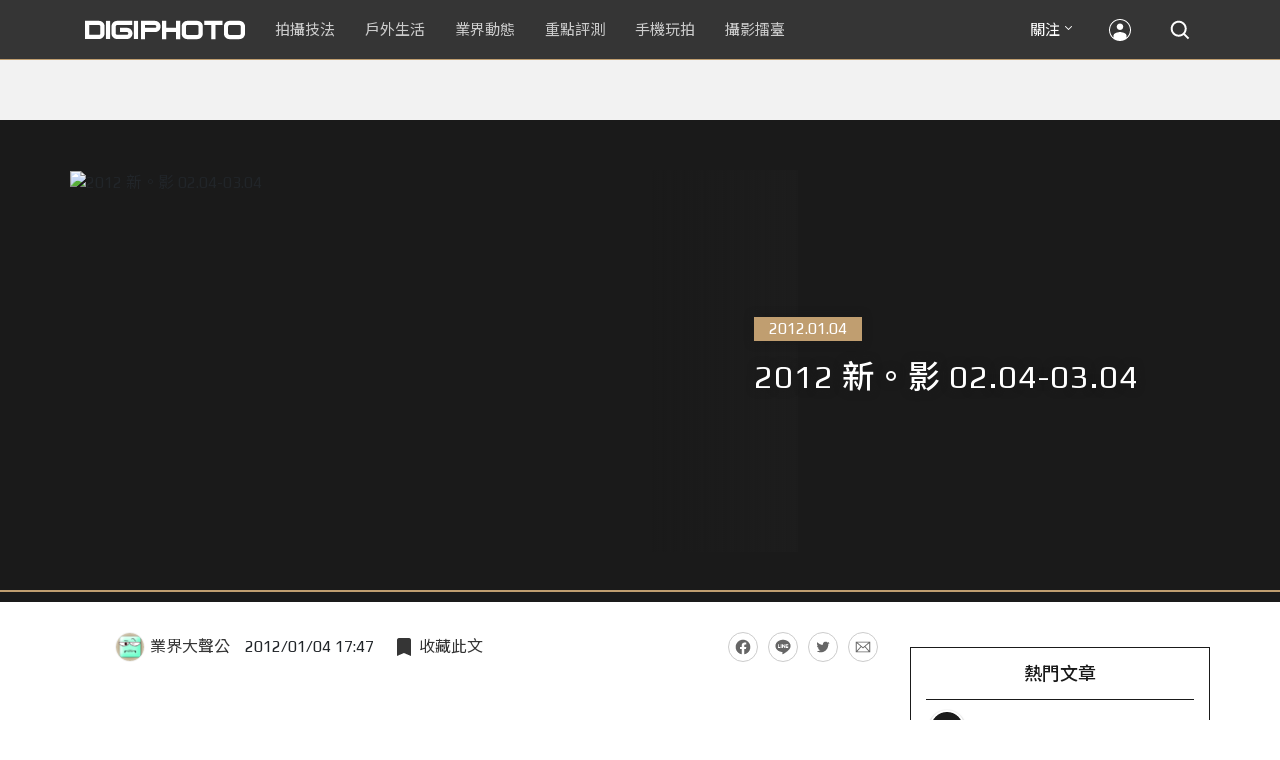

--- FILE ---
content_type: text/html; charset=UTF-8
request_url: https://t.ssp.hinet.net/
body_size: 59
content:
b688b79a-71be-491d-8654-861a212fdd1b!

--- FILE ---
content_type: text/html; charset=utf-8
request_url: https://www.google.com/recaptcha/api2/aframe
body_size: 265
content:
<!DOCTYPE HTML><html><head><meta http-equiv="content-type" content="text/html; charset=UTF-8"></head><body><script nonce="r5liC3DFGFixtEsImbaxMg">/** Anti-fraud and anti-abuse applications only. See google.com/recaptcha */ try{var clients={'sodar':'https://pagead2.googlesyndication.com/pagead/sodar?'};window.addEventListener("message",function(a){try{if(a.source===window.parent){var b=JSON.parse(a.data);var c=clients[b['id']];if(c){var d=document.createElement('img');d.src=c+b['params']+'&rc='+(localStorage.getItem("rc::a")?sessionStorage.getItem("rc::b"):"");window.document.body.appendChild(d);sessionStorage.setItem("rc::e",parseInt(sessionStorage.getItem("rc::e")||0)+1);localStorage.setItem("rc::h",'1769056976147');}}}catch(b){}});window.parent.postMessage("_grecaptcha_ready", "*");}catch(b){}</script></body></html>

--- FILE ---
content_type: application/javascript; charset=utf-8
request_url: https://fundingchoicesmessages.google.com/f/AGSKWxUuKRXpZh5GGVIgstHvKHMkhwV6YJQ8VwUipsx4rRR_hLoOLJFsRibZLiO9QmHjQoPxLoUCom3AGzxgkPhNewGSvfq2bKYuLGyCIHWns8mQIJj7JiCIzh1mYuMX-eSQi8s7L8wM3OeBz3BUoGYtuUy3L1W25BK4PrW82vxB5fNirTtsrzLHmVxnpehw/_-peel-ads-/adwidget_/getbanner.cfm?/adopshost..refit.ads.
body_size: -1289
content:
window['ff61753d-9dd6-4702-b0d2-7b70d8b0b146'] = true;

--- FILE ---
content_type: application/javascript;charset=UTF-8
request_url: https://tw.popin.cc/popin_discovery/recommend?mode=new&rid=300979&url=https%3A%2F%2Fdigiphoto.techbang.com%2Fposts%2F2129-2012-new-shadow-0204-0304&&device=pc&media=digiphoto.techbang.com&extra=mac&agency=nissin_tw&topn=50&ad=10&r_category=all&country=tw&redirect=false&uid=b8601bf7d6a17bf6f521769056972730&info=eyJ1c2VyX3RkX29zIjoiTWFjIiwidXNlcl90ZF9vc192ZXJzaW9uIjoiMTAuMTUuNyIsInVzZXJfdGRfYnJvd3NlciI6IkNocm9tZSIsInVzZXJfdGRfYnJvd3Nlcl92ZXJzaW9uIjoiMTMxLjAuMCIsInVzZXJfdGRfc2NyZWVuIjoiMTI4MHg3MjAiLCJ1c2VyX3RkX3ZpZXdwb3J0IjoiMTI4MHg3MjAiLCJ1c2VyX3RkX3VzZXJfYWdlbnQiOiJNb3ppbGxhLzUuMCAoTWFjaW50b3NoOyBJbnRlbCBNYWMgT1MgWCAxMF8xNV83KSBBcHBsZVdlYktpdC81MzcuMzYgKEtIVE1MLCBsaWtlIEdlY2tvKSBDaHJvbWUvMTMxLjAuMC4wIFNhZmFyaS81MzcuMzY7IENsYXVkZUJvdC8xLjA7ICtjbGF1ZGVib3RAYW50aHJvcGljLmNvbSkiLCJ1c2VyX3RkX3JlZmVycmVyIjoiIiwidXNlcl90ZF9wYXRoIjoiL3Bvc3RzLzIxMjktMjAxMi1uZXctc2hhZG93LTAyMDQtMDMwNCIsInVzZXJfdGRfY2hhcnNldCI6InV0Zi04IiwidXNlcl90ZF9sYW5ndWFnZSI6ImVuLXVzQHBvc2l4IiwidXNlcl90ZF9jb2xvciI6IjI0LWJpdCIsInVzZXJfdGRfdGl0bGUiOiIyMDEyJTIwJUU2JTk2JUIwJUUzJTgwJTgyJUU1JUJEJUIxJTIwMDIuMDQtMDMuMDQlMjAlN0MlMjBESUdJUEhPVE8iLCJ1c2VyX3RkX3VybCI6Imh0dHBzOi8vZGlnaXBob3RvLnRlY2hiYW5nLmNvbS9wb3N0cy8yMTI5LTIwMTItbmV3LXNoYWRvdy0wMjA0LTAzMDQiLCJ1c2VyX3RkX3BsYXRmb3JtIjoiTGludXggeDg2XzY0IiwidXNlcl90ZF9ob3N0IjoiZGlnaXBob3RvLnRlY2hiYW5nLmNvbSIsInVzZXJfZGV2aWNlIjoicGMiLCJ1c2VyX3RpbWUiOjE3NjkwNTY5NzI3NTAsImZydWl0X2JveF9wb3NpdGlvbiI6IiIsImZydWl0X3N0eWxlIjoiIn0=&alg=ltr&uis=%7B%22ss_fl_pp%22%3Anull%2C%22ss_yh_tag%22%3Anull%2C%22ss_pub_pp%22%3Anull%2C%22ss_im_pp%22%3Anull%2C%22ss_im_id%22%3Anull%2C%22ss_gn_pp%22%3Anull%7D&callback=_p6_a0e5113eb36f
body_size: 42292
content:
_p6_a0e5113eb36f({"author_name":null,"image":"b1baa19b0cc21b195033077c3f612657.jpg","common_category":["business"],"image_url":"https://digiphoto.techbang.com/cover_images/headline/missing.png","title":"2012 新。影 02.04-03.04 | DIGIPHOTO-用鏡頭享受生命","category":"","keyword":[],"url":"https://digiphoto.techbang.com/posts/2129-2012-new-shadow-0204-0304","pubdate":"000000000000000000","related":[],"hot":[{"url":"https://digiphoto.techbang.com/posts/13579-bcn-awards-2026-sony-dji-kodak-win","title":"2026 BCN 大賞揭曉：Sony 續奪無反榜首、Kodak 舉 DJI 異軍突起成為市場新贏家","image":"5c18ba9490b525eabb7e58ef165da00b.jpg","pubdate":"202601210000000000","category":"業界動態","common_category":["digital","business"],"image_url":"https://cdn2-digiphoto.techbang.com/system/revision_images/13579/large/BCN_2026-0.jpg?1768959908","img_chine_url":"5c18ba9490b525eabb7e58ef165da00b_160.jpg","task":"techbang_digiphoto_task","safe_text":true,"tag":"go_cluster","score":521},{"url":"https://digiphoto.techbang.com/posts/13573-sony-imaging-next-big-innovation-2026-2027","title":"影像產業的下一個震撼？Sony 2026-2027 年度計畫傳將迎來「巨大式創新」","image":"d21f2eafeea4b9cf48ed7a64905857f1.jpg","pubdate":"202601160000000000","category":"業界動態","common_category":["digital","business"],"image_url":"https://cdn2-digiphoto.techbang.com/system/revision_images/13573/large/Sony_Alpha.jpg?1768526146","img_chine_url":"d21f2eafeea4b9cf48ed7a64905857f1_160.jpg","task":"techbang_digiphoto_task","safe_text":true,"tag":"go_cluster","score":115},{"url":"https://digiphoto.techbang.com/posts/13576-fujifilm-x-pro4-rumors-reality-check","title":"復古旗艦接班人仍未現身？盤點 Fujifilm X-Pro4 近期傳聞與現實差距","image":"5330216d19083ae2b31c6fa0ab5d1943.jpg","pubdate":"202601190000000000","category":"業界動態","common_category":["lifestyle","social"],"image_url":"https://cdn1-digiphoto.techbang.com/system/revision_images/13576/large/X-Pro_4.jpg?1768792616","img_chine_url":"5330216d19083ae2b31c6fa0ab5d1943_160.jpg","task":"techbang_digiphoto_task","safe_text":true,"tag":"go_cluster","score":74},{"url":"https://digiphoto.techbang.com/posts/13582-nikon-z9-ii-delayed-due-to-technical-issues","title":"旗艦接班人再等等？Nikon Z9 II 傳因技術整合問題推遲發表時間","image":"254b76e50ac4c79049e97c12daa76616.jpg","pubdate":"202601220000000000","category":"業界動態","common_category":["digital","business"],"image_url":"https://cdn0-digiphoto.techbang.com/system/revision_images/13582/large/Nikon_Z9_II.jpg?1769043898","img_chine_url":"254b76e50ac4c79049e97c12daa76616_160.jpg","task":"techbang_digiphoto_task","safe_text":true,"tag":"go_cluster","score":66},{"url":"https://digiphoto.techbang.com/posts/13571-nikon-2026-product-roadmap-red-integration","title":"旗艦進化與影像革新：Nikon 2026 年度產品佈局與 RED 技術整合預測","image":"f2a0fd1a28583af1047726b5a7a60a51.jpg","pubdate":"202601150000000000","category":"業界動態","common_category":["digital","beauty"],"image_url":"https://cdn1-digiphoto.techbang.com/system/revision_images/13571/large/Nikon.jpg?1768443140","img_chine_url":"f2a0fd1a28583af1047726b5a7a60a51_160.jpg","task":"techbang_digiphoto_task","safe_text":true,"tag":"go_cluster","score":30},{"url":"https://digiphoto.techbang.com/posts/13580-fujifilm-gfx-eterna-55-imax-certified","title":"旗艦電影機新標竿：Fujifilm GFX ETERNA 55 正式通過 IMAX 認證","image":"09ace27473c3471f2793057283ad08f3.jpg","pubdate":"202601210000000000","category":"業界動態","common_category":["business","digital"],"image_url":"https://cdn1-digiphoto.techbang.com/system/revision_images/13580/large/GFX-0.jpg?1768961303","img_chine_url":"09ace27473c3471f2793057283ad08f3_160.jpg","task":"techbang_digiphoto_task","safe_text":true,"tag":"go_cluster","score":29},{"url":"https://digiphoto.techbang.com/posts/13583-kodak-ektar-tri-x-films-relaunch","title":"經典回歸母廠：Kodak Ektar 與 Tri-X 底片正式改由伊士曼柯達直接發行","image":"2e7618e6f5baef9be49f671457ffb508.jpg","pubdate":"202601220000000000","category":"業界動態","common_category":["business","economy"],"image_url":"https://cdn0-digiphoto.techbang.com/system/revision_images/13583/large/Kodak-0.jpg?1769046235","img_chine_url":"2e7618e6f5baef9be49f671457ffb508_160.jpg","task":"techbang_digiphoto_task","safe_text":true,"tag":"go_cluster","score":26},{"url":"https://digiphoto.techbang.com/posts/13584-insta360-interchangeable-lens-mirrorless-camera","title":"跨足無反領域？Insta360 創辦人暗示可交換鏡頭無反相機將是該公司接下來的新產品？","image":"6cf206b8ee1ec68d450de52f4f454ce7.jpg","pubdate":"202601220000000000","category":"業界動態","common_category":["digital","lifestyle"],"image_url":"https://cdn1-digiphoto.techbang.com/system/revision_images/13584/large/Insta360-0.jpg?1769049102","img_chine_url":"6cf206b8ee1ec68d450de52f4f454ce7_160.jpg","task":"techbang_digiphoto_task","safe_text":true,"tag":"go_cluster","score":16},{"url":"https://digiphoto.techbang.com/posts/13567-joel-meyerowitz-leica-fotograf-des-jahres-2025","title":"街頭攝影大師的啟蒙瞬間：喬爾．梅耶羅維茨早期傑作獲選「2025 徠卡年度照片」","image":"f9077f82ea0d51920026fe8def1bdfa1.jpg","pubdate":"202601130000000000","category":"業界動態","common_category":["lifestyle","social"],"image_url":"https://cdn2-digiphoto.techbang.com/system/revision_images/13567/large/Leica-0.jpg?1768275263","img_chine_url":"f9077f82ea0d51920026fe8def1bdfa1_160.jpg","task":"techbang_digiphoto_task","safe_text":true,"tag":"go_cluster","score":12},{"url":"https://digiphoto.techbang.com/posts/13570-ricoh-gr-iv-monochrome-announced","title":"Ricoh 發表黑白隨身機 GR IV Monochrome，售價約新台幣 71,500 元","image":"e7e45ebe5a7f7b39cee947b44f791fe4.jpg","pubdate":"202601150000000000","category":"業界動態","common_category":["digital","economy"],"image_url":"https://cdn2-digiphoto.techbang.com/system/revision_images/13570/large/GR_IV_Monochrome-0.jpg?1768441185","img_chine_url":"e7e45ebe5a7f7b39cee947b44f791fe4_160.jpg","task":"techbang_digiphoto_task","safe_text":true,"tag":"go_cluster","score":12},{"url":"https://digiphoto.techbang.com/posts/13566-canon-powershot-g7x-mark-iii-successor-rumored","title":"經典不死！傳 Canon PowerShot G7 X Mark III 的後繼機種有望在今年年底前推出？","image":"736031b8b08ee81a86dbdb89ab7bf8da.jpg","pubdate":"202601130000000000","category":"業界動態","common_category":["digital","economy"],"image_url":"https://cdn1-digiphoto.techbang.com/system/revision_images/13566/large/Canon_PowerShot_G7_Mark_III.jpg?1768270774","img_chine_url":"736031b8b08ee81a86dbdb89ab7bf8da_160.jpg","task":"techbang_digiphoto_task","safe_text":true,"tag":"go_cluster","score":9},{"url":"https://digiphoto.techbang.com/posts/12950-2025-six-types-of-body-worn-camera-purchase-guide-easy-to-take-photos-quality-is-paramount","title":"2025六大類型隨身相機選購指南！輕鬆拍照畫質至上","image":"07cfb9306ceeadfab40c0902ff8779b0.jpg","pubdate":"202412240000000000","category":"拍攝技法","safe_text":true,"common_category":["digital","business"],"image_url":"https://cdn1-digiphoto.techbang.com/system/revision_images/12950/large/Camera-01.jpg?1735009997","task":"techbang_digiphoto_task","score":8},{"url":"https://digiphoto.techbang.com/posts/13568-fuji-xf-18mm-f2-patent","title":"經典餅乾鏡迎來改款曙光？富士公開新款 XF 18mm F2 定焦鏡頭的內對焦專利","image":"356a053e47fcb1c56b73ff11212fba9e.jpg","pubdate":"202601140000000000","category":"業界動態","common_category":["lifestyle","social"],"image_url":"https://cdn1-digiphoto.techbang.com/system/revision_images/13568/large/XF_18mm_F2_R-0.jpg?1768354422","img_chine_url":"356a053e47fcb1c56b73ff11212fba9e_160.jpg","task":"techbang_digiphoto_task","safe_text":true,"tag":"go_cluster","score":8},{"url":"https://digiphoto.techbang.com/posts/13569-canon-telephoto-lens-control-patent","title":"遠端操控不再是夢？Canon 公開內建增距鏡「手電一體」控制新專利","image":"c1f75d1654a64f38836ca71c8b5aeae5.jpg","pubdate":"202601140000000000","category":"業界動態","common_category":["digital","business"],"image_url":"https://cdn1-digiphoto.techbang.com/system/revision_images/13569/large/Canon-0.jpg?1768357616","img_chine_url":"c1f75d1654a64f38836ca71c8b5aeae5_160.jpg","task":"techbang_digiphoto_task","safe_text":true,"tag":"go_cluster","score":8},{"url":"https://digiphoto.techbang.com/posts/13578-sony-square-global-shutter-imx928-imx929","title":"Sony 宣布推出更多款方形全域快門感光元件：IMX928、IMX929","image":"1fe9c42c9540cc421f4f01975c3f4d14.jpg","pubdate":"202601200000000000","category":"業界動態","common_category":["digital","lifestyle"],"image_url":"https://cdn0-digiphoto.techbang.com/system/revision_images/13578/large/Sony_IMX927-1.jpg?1768840085","img_chine_url":"1fe9c42c9540cc421f4f01975c3f4d14_160.jpg","task":"techbang_digiphoto_task","safe_text":true,"tag":"go_cluster","score":8},{"url":"https://digiphoto.techbang.com/posts/13525-ricoh-gr-iv-hdf-announced","title":"理光正式發表 RICOH GR IV HDF：搭載獨家擴散濾鏡，2026 年 1 月 16 日正式發售","image":"bca6dcecde016e5b86b2fe10b1c2823e.jpg","pubdate":"202512180000000000","category":"業界動態","common_category":["digital","education"],"image_url":"https://cdn1-digiphoto.techbang.com/system/revision_images/13525/large/GR_IV_HDF-0.jpg?1766021940","img_chine_url":"bca6dcecde016e5b86b2fe10b1c2823e_160.jpg","task":"techbang_digiphoto_task","safe_text":true,"tag":"go_cluster","score":7},{"url":"https://digiphoto.techbang.com/posts/13581-insta360-price-cut-tax-exemption","title":"免徵貨物稅大回饋！Insta360 響應新制有感降價，全系列在台入手省 14% 降幅","image":"e128f3a67e0660cced7a59fdb789cb2d.jpg","pubdate":"202601210000000000","category":"新聞稿","common_category":["digital","business"],"image_url":"https://cdn2-digiphoto.techbang.com/system/revision_images/13581/large/Insta360.jpg?1768962087","img_chine_url":"e128f3a67e0660cced7a59fdb789cb2d_160.jpg","task":"techbang_digiphoto_task","safe_text":true,"tag":"go_cluster","score":7},{"url":"https://digiphoto.techbang.com/posts/13575-nikon-viltrox-patent-lawsuit-china-z-mount","title":"Nikon 於中國對 Viltrox 提起專利訴訟，焦點疑指向新發表的 Z 接環增距鏡","image":"036fd8bb783a43c8001fe74bc9f6c47b.jpg","pubdate":"202601190000000000","category":"業界動態","common_category":["digital","carbike"],"image_url":"https://cdn1-digiphoto.techbang.com/system/revision_images/13575/large/Nikon_Viltrox.jpg?1768788203","img_chine_url":"036fd8bb783a43c8001fe74bc9f6c47b_160.jpg","task":"techbang_digiphoto_task","safe_text":true,"tag":"go_cluster","score":7},{"url":"https://digiphoto.techbang.com/posts/1110","title":"相機背帶綁法 教學 | DIGIPHOTO-用鏡頭享受生命","image":"b1baa19b0cc21b195033077c3f612657.jpg","pubdate":"000000000000000000","category":"","safe_text":true,"common_category":["business"],"image_url":"https://digiphoto.techbang.com/cover_images/headline/missing.png","score":6},{"url":"https://digiphoto.techbang.com/posts/13557-fuji-instax-mini-evo-cinema-8mm-camera","title":"富士發表 instax mini Evo Cinema，首創 8mm 攝影機手感與影片馬上看體驗","image":"3aba5548628d3ed5dd7b0ad4daee0e08.jpg","pubdate":"202601070000000000","category":"業界動態","common_category":["lovemarrige","digital"],"image_url":"https://cdn2-digiphoto.techbang.com/system/revision_images/13557/large/instax_mini_Evo_Cinema-000.jpg?1767775838","img_chine_url":"3aba5548628d3ed5dd7b0ad4daee0e08_160.jpg","task":"techbang_digiphoto_task","safe_text":true,"tag":"go_cluster","score":6},{"url":"https://digiphoto.techbang.com/posts/13574-viltrox-l-mount-autofocus-lens-february-launch","title":"L 接環陣容戰力補強！Viltrox 首款 L-mount 自動對焦鏡頭傳於 2 月正式發表","image":"f494823f33a0e242134f618ce08bd160.jpg","pubdate":"202601160000000000","category":"業界動態","common_category":["digital","sports"],"image_url":"https://cdn2-digiphoto.techbang.com/system/revision_images/13574/large/VILTROX-L-mount-AF-0.jpg?1768530673","img_chine_url":"f494823f33a0e242134f618ce08bd160_160.jpg","task":"techbang_digiphoto_task","safe_text":true,"tag":"go_cluster","score":6},{"url":"https://digiphoto.techbang.com/posts/10191-what-kind-of-photos-do-you-want-to-use-for-medium-telephoto-lenses","title":"拍什麼樣的照片要用到中長焦鏡頭？ | DIGIPHOTO-用鏡頭享受生命","image":"6d7ee92d03905ec294607f744cc16f0d.jpg","pubdate":"202004010000000000","category":"","safe_text":true,"common_category":["lifestyle","fashion"],"image_url":"https://cdn1-digiphoto.techbang.com/system/cover_images/10191/headline/002.jpg?1584588299","task":"techbang_digiphoto_task","score":6},{"url":"https://digiphoto.techbang.com/posts/12943-panasonic-lumix-tz99and-m43lumix-g99-ii","title":"Panasonic無預警發表高倍率隨身相機LUMIX TZ99，以及M43新機LUMIX G99 II","image":"4165b16d93ee2492c87732729b780e8d.jpg","pubdate":"202412180000000000","category":"業界動態","safe_text":true,"common_category":["digital","business"],"image_url":"https://cdn0-digiphoto.techbang.com/system/revision_images/12943/large/%E6%9C%AA%E5%91%BD%E5%90%8D-1.jpg?1734428002","task":"techbang_digiphoto_task","score":6},{"url":"https://digiphoto.techbang.com/posts/13553-2025-photography-market-kodak-zoom-lens","title":"2025 年攝影器材市場年度觀察：柯達隨身機驚喜奪冠，變焦鏡頭穩坐市場主流","image":"39d6c6e0550fe94c8c9e930f29c5ed98.jpg","pubdate":"202601060000000000","category":"業界動態","common_category":["digital","business"],"image_url":"https://cdn0-digiphoto.techbang.com/system/revision_images/13553/large/Map_Camera_2026.jpg?1767664000","img_chine_url":"39d6c6e0550fe94c8c9e930f29c5ed98_160.jpg","task":"techbang_digiphoto_task","safe_text":true,"tag":"go_cluster","score":4},{"url":"https://digiphoto.techbang.com/posts/2867-iii-photography-photographing-vent-can-thoroughly-uncomfortable-emotions","title":"驚聲尖叫玩攝影，拍照也能徹底發洩不爽情緒！ | DIGIPHOTO-用鏡頭享受生命","image":"b1baa19b0cc21b195033077c3f612657.jpg","pubdate":"000000000000000000","category":"","safe_text":true,"common_category":["lovemarrige"],"image_url":"https://digiphoto.techbang.com/cover_images/headline/missing.png","score":4},{"url":"https://digiphoto.techbang.com/posts/13156-rumoured-that-sony-may-release-two-new-cameras-in-may-one-of-which-will-be-a-new-model-of-the-a7c-series","title":"傳聞 Sony 可能會在 5 月發布兩款新相機，其中一款會是 A7C 系列的全新機種？","image":"276b6daa42e210346c3bf48bbacb5343.jpg","pubdate":"202505060000000000","category":"業界動態","safe_text":true,"common_category":["digital","business"],"image_url":"https://cdn0-digiphoto.techbang.com/system/revision_images/13156/large/Sony-May-0.jpg?1746497645","task":"techbang_digiphoto_task","score":4},{"url":"https://digiphoto.techbang.com/posts/13564-fujifilm-x-half-white-edition","title":"Fujifilm X-Half 白色版驚喜亮相，引領數位半格機的純白文青風暴","image":"423ec03b9b5b52a60071dda8f1011a04.jpg","pubdate":"202601120000000000","category":"業界動態","common_category":["trip","sports"],"image_url":"https://cdn1-digiphoto.techbang.com/system/revision_images/13564/large/X_half-white-0.jpg?1768187485","img_chine_url":"423ec03b9b5b52a60071dda8f1011a04_160.jpg","task":"techbang_digiphoto_task","safe_text":true,"tag":"go_cluster","score":4},{"url":"https://digiphoto.techbang.com/posts/5580-film-toy-camera-with-interchangeable-lens-last-camera","title":"可換鏡頭的底片玩具相機 LAST CAMERA | DIGIPHOTO-用鏡頭享受生命","image":"159c81f755fdfa2df6f95703812fc0b9.jpg","pubdate":"000000000000000000","category":"","safe_text":false,"common_category":["lifestyle"],"image_url":"https://cdn1-digiphoto-techbang.pixfs.net/system/cover_images/5580/headline/t10.jpg?1383808526","score":3},{"url":"https://digiphoto.techbang.com/posts/13577-voigtlander-portrait-heliar-75mm-f18","title":"經典光學與現代機能的交會：福論達 Portrait Heliar 75mm F1.8 雙接環版本正式登場","image":"86648fcebcc99faeabe919eb4308a07d.jpg","pubdate":"202601200000000000","category":"業界動態","common_category":["digital","fashion"],"image_url":"https://cdn1-digiphoto.techbang.com/system/revision_images/13577/large/Portrait_Heliar_75mm_F1.8-0.jpg?1768815816","img_chine_url":"86648fcebcc99faeabe919eb4308a07d_160.jpg","task":"techbang_digiphoto_task","safe_text":true,"tag":"go_cluster","score":3},{"url":"https://digiphoto.techbang.com/posts/13572-synnex-dji-price-cut-due-to-tax-break","title":"攝影玩家利多！聯強響應貨物稅新制，DJI 熱門攝錄影設備即日起最高降幅達 14%","image":"b71da7f8d40d55a671e87fb959f3f39e.jpg","pubdate":"202601150000000000","category":"新聞稿","common_category":["business","digital"],"image_url":"https://cdn1-digiphoto.techbang.com/system/revision_images/13572/large/DJI-1.jpg?1768462379","img_chine_url":"b71da7f8d40d55a671e87fb959f3f39e_160.jpg","task":"techbang_digiphoto_task","safe_text":true,"tag":"go_cluster","score":3},{"url":"https://digiphoto.techbang.com/posts/1141-in-the-choice-of-medium-format-digital-system","title":"要升級 中片幅數位系統 嗎？讓 趙嘉 來告訴你 | DIGIPHOTO-用鏡頭享受生命","image":"b1baa19b0cc21b195033077c3f612657.jpg","pubdate":"000000000000000000","category":"","safe_text":true,"common_category":["business","digital"],"image_url":"https://digiphoto.techbang.com/cover_images/headline/missing.png","score":3},{"url":"https://digiphoto.techbang.com/posts/3338-viewfinder-composition-eye-photography","title":"9種 基本構圖法，培養拍出好風景的攝影眼 | DIGIPHOTO-用鏡頭享受生命","image":"b1baa19b0cc21b195033077c3f612657.jpg","pubdate":"000000000000000000","category":"","safe_text":true,"common_category":["lifestyle"],"image_url":"https://digiphoto.techbang.com/cover_images/headline/missing.png","score":3},{"url":"https://digiphoto.techbang.com/posts/13565-fujifilm-x-t6-rumored-for-2026","title":"傳聞富士預計將在 2026 年 9 月發表最新旗艦相機 Fujifilm X-T6？","image":"c8f0d669d2ad4850bbf07ec284aad112.jpg","pubdate":"202601130000000000","category":"業界動態","common_category":["lifestyle","social"],"image_url":"https://cdn1-digiphoto.techbang.com/system/revision_images/13565/large/X-T6.jpg?1768267345","img_chine_url":"c8f0d669d2ad4850bbf07ec284aad112_160.jpg","task":"techbang_digiphoto_task","safe_text":true,"tag":"go_cluster","score":3},{"url":"https://digiphoto.techbang.com/posts/13400-kodak-lomography-new-film-release","title":"底片攝影市場再添新星：柯達 Kodacolor 與 Lomography Classicolor 底片正式發布","image":"296f41eb1eb08150f46b06d29a83095b.jpg","pubdate":"202510030000000000","category":"業界動態","safe_text":true,"common_category":["fashion","business"],"image_url":"https://cdn1-digiphoto.techbang.com/system/revision_images/13400/large/Kodak_Film-0.jpg?1759462407","task":"techbang_digiphoto_task","score":2},{"url":"https://digiphoto.techbang.com/posts/13464-kodak-restarts-consumer-film-sales","title":"柯達宣布重啟消費型底片直接銷售模式！力求穩定底片的供貨品質與定價","image":"4948472e676caa87be9b37275274d6ba.jpg","pubdate":"202511100000000000","category":"業界動態","safe_text":true,"common_category":["business","economy"],"image_url":"https://cdn1-digiphoto.techbang.com/system/revision_images/13464/large/Kodak.jpg?1762755301","task":"techbang_digiphoto_task","score":2},{"url":"https://digiphoto.techbang.com/posts/13442-tamron-28-70mm-f2-lens-patent","title":"Tamron 瞄準 F2 大光圈標準變焦！28-70mm F2 光學設計專利曝光，有望實現小型化","image":"f8aae9ce98fd9bac436477e11c1829bd.jpg","pubdate":"202510300000000000","category":"業界動態","safe_text":true,"common_category":["digital","business"],"image_url":"https://cdn2-digiphoto.techbang.com/system/revision_images/13442/large/Tamron.jpg?1761789248","task":"techbang_digiphoto_task","score":2},{"url":"https://digiphoto.techbang.com/posts/13336-mobile-phone-starburst-photography-tips","title":"【手機攝影教室】如何用手機拍出媲美單眼相機的星芒效果？","image":"1e1265d42a7e2face0838261cab77a81.jpg","pubdate":"202508270000000000","category":"手機玩拍","safe_text":true,"common_category":["digital","business"],"image_url":"https://cdn2-digiphoto.techbang.com/system/revision_images/13336/large/starburst.JPG?1756275728","task":"techbang_digiphoto_task","score":2},{"url":"https://digiphoto.techbang.com/posts/12930-sony2025a7-va7r-vifx3-ii","title":"關於Sony將在2025年推出新相機的傳聞總整理！A7 V、A7R VI、FX3 II會現身嗎？","image":"0f6501526ccdf6d80b6f67af26f13884.jpg","pubdate":"202412110000000000","category":"業界動態","safe_text":true,"common_category":["digital","business"],"image_url":"https://cdn1-digiphoto.techbang.com/system/revision_images/12930/large/Sony_Alpha-0.jpg?1733885773","task":"techbang_digiphoto_task","score":2},{"url":"https://digiphoto.techbang.com/posts/13561-nikon-expands-tochigi-plant-for-high-end-lens-production","title":"重塑光學研發核心：Nikon 斥資 250 億日圓擴建櫪木工廠，強化高階鏡頭生產能量","image":"5ad0fa0e283ae81e9689ed2358c472a7.jpg","pubdate":"202601090000000000","category":"業界動態","common_category":["digital","fashion"],"image_url":"https://cdn1-digiphoto.techbang.com/system/revision_images/13561/large/Nikon-0.jpg?1767921675","img_chine_url":"5ad0fa0e283ae81e9689ed2358c472a7_160.jpg","task":"techbang_digiphoto_task","safe_text":true,"tag":"go_cluster","score":2},{"url":"https://digiphoto.techbang.com/posts/13538-winter-photography-tips-for-rape-flowers-and-plum-blossoms","title":"寒冬也能拍出暖意！解鎖冬季油菜花與梅花拍攝技巧","image":"8da1bd24f72d1fd1e994aa6136c8721a.jpg","pubdate":"202512240000000000","category":"拍攝技法","common_category":["lifestyle","social"],"image_url":"https://cdn0-digiphoto.techbang.com/system/revision_images/13538/large/F-01.jpg?1766477705","img_chine_url":"8da1bd24f72d1fd1e994aa6136c8721a_160.jpg","task":"techbang_digiphoto_task","safe_text":true,"tag":"go_cluster","score":2},{"url":"https://digiphoto.techbang.com/posts/13050-sigma-16-300mm-f35-67-dc-os-24-450mm","title":"SIGMA 發表 16-300mm F3.5-6.7 DC OS！首款等效 24-450mm 的高倍率變焦旅遊鏡頭","image":"c59caa1c69ff1a2cea04736a7a5acd66.jpg","pubdate":"202502240000000000","category":"業界動態","safe_text":true,"common_category":["digital","lifestyle"],"image_url":"https://cdn1-digiphoto.techbang.com/system/revision_images/13050/large/16-300mm_F3.5-6.7_DC_OS-0.jpg?1740379846","task":"techbang_digiphoto_task","score":2},{"url":"https://digiphoto.techbang.com/posts/12083-mingsmith-optics-officially-released-ttartisan-ts-100mm-f28-2x-macro-macro-tilt-shifter","title":"銘匠光學正式發表TTArtisan TS 100mm F2.8 2X Macro微距移軸鏡！","image":"97a3a80bb36a175bac2d5d743cd8290b.jpg","pubdate":"202305160000000000","category":"業界動態","safe_text":true,"common_category":["digital","business"],"image_url":"https://cdn1-digiphoto.techbang.com/system/revision_images/12083/large/1684146150341597_%E6%8B%B7%E8%B2%9D-79-1.jpg?1684205605","task":"techbang_digiphoto_task","score":2},{"url":"https://digiphoto.techbang.com/posts/13165-panasonic-lumix-s1-iis1-ii-e-lumix-s-24-60mm-f28","title":"Panasonic LUMIX S1 II、S1 II E 與 LUMIX S 24-60mm F2.8 間碟照流出","image":"166b5129e4541b4a91e3dbfdc841a1a6.jpg","pubdate":"202505120000000000","category":"業界動態","safe_text":true,"common_category":["digital","business"],"image_url":"https://cdn0-digiphoto.techbang.com/system/revision_images/13165/large/LUMIX_S1IIE-0.jpg?1747014231","task":"techbang_digiphoto_task","score":2},{"url":"https://digiphoto.techbang.com/posts/12969-fujifilm-x-m5","title":"不容小覷的輕巧入門機！FUJIFILM X-M5 快速評測","image":"0929836f275f4b4506a59fc59bd1da84.jpg","pubdate":"202501080000000000","category":"拍攝技法","safe_text":false,"common_category":["digital","business"],"image_url":"https://cdn1-digiphoto.techbang.com/system/revision_images/12969/large/X-M5-00.jpg?1736156124","task":"techbang_digiphoto_task","score":2},{"url":"https://digiphoto.techbang.com/posts/13274-the-image-carrier-of-memory-a-quick-review-of-the-new-fujifilm-x-half","title":"記憶的影像載體！半格新生之 FUJIFILM X half 快速評測","image":"a38cd7b2e4fc727122b6853c5e542269.jpg","pubdate":"202507230000000000","category":"拍攝技法","safe_text":true,"common_category":["digital","business"],"image_url":"https://cdn1-digiphoto.techbang.com/system/revision_images/13274/large/F-01.jpg?1753176840","task":"techbang_digiphoto_task","score":2},{"url":"https://digiphoto.techbang.com/posts/13295-tourists-who-illegally-fly-drones-in-spain-will-face-a-huge-fine-of-about-nt7-million-analysis-of-relevant-laws-and-regulations-related-to-taiwan","title":"遊客在西班牙違法飛行空拍機，將面臨 700 萬新台幣巨額罰款！與台灣相關法規解析","image":"718621781642475ade10b408e57bb72c.jpg","pubdate":"202508060000000000","category":"拍攝技法","safe_text":false,"common_category":["business","lifestyle"],"image_url":"https://cdn0-digiphoto.techbang.com/system/revision_images/13295/large/Fly.jpg?1754448375","task":"techbang_digiphoto_task","score":2},{"url":"https://digiphoto.techbang.com/posts/12104-2-filters-for-advanced-image-creation-on-mobile-phones-cpl-polarizer-nd-dimmer","title":"手機進階影像創作的2大濾鏡！CPL偏光鏡、ND減光鏡","image":"0ec798a8abce33e929a754945eff416f.jpg","pubdate":"202305290000000000","category":"手機玩拍","safe_text":true,"common_category":["business","lifestyle"],"image_url":"https://cdn0-digiphoto.techbang.com/system/revision_images/12104/large/Filter-00.jpg?1685324777","task":"techbang_digiphoto_task","score":2},{"url":"https://digiphoto.techbang.com/posts/12197-fringer-unveils-the-second-generation-nikon-f-fujifilm-xs-af-adapter-ring-nf-fx-ii-smaller-size-support-anti-drip-and-dust","title":"Fringer發布第二代Nikon F - 富士X的自動對焦轉接環NF-FX II！體積更小，支援防滴防塵","image":"c3e6a3e53453e7c6057f220c840f2137.jpg","pubdate":"202307310000000000","category":"業界動態","safe_text":true,"common_category":["digital","business"],"image_url":"https://cdn1-digiphoto.techbang.com/system/revision_images/12197/large/fringer.jpg?1690775320","task":"techbang_digiphoto_task","score":2},{"url":"https://digiphoto.techbang.com/posts/556-novice-compulsory-credits-p-a","title":"攝影新手 基礎班： P、A、S、M 拍攝模式 先搞懂","image":"","pubdate":"201101310000000000","category":"拍攝技法","safe_text":true,"common_category":["business","digital"],"image_url":null,"task":"techbang_digiphoto_task","score":2},{"url":"https://digiphoto.techbang.com/posts/12250-sony-announced-the-ilx-lr1-a-full-frame-interchangeable-lens-camera-suitable-for-drones-that-combines-lightweightness-and-high-image-quality","title":"Sony發表適合安裝在無人機的全片幅可交換鏡頭相機ILX-LR1，集輕巧、高畫質於一身","image":"ba6b2b9a3368d0cd49dac5bc8cdb1615.jpg","pubdate":"202309060000000000","category":"業界動態","safe_text":true,"common_category":["digital","business"],"image_url":"https://cdn0-digiphoto.techbang.com/system/revision_images/12250/large/ILX-LR1-00.jpg?1693967091","task":"techbang_digiphoto_task","score":2}],"share":0,"pop":[],"ad":[{"_id":"661e6535324ed172b08b4568","dsp":"appier","title":"當年的楓之谷回來了 楓之谷世界","image":"https://cr.adsappier.com/i/ff142eb5-c796-4d40-a946-c00ca6993733/Rne4pOE_1751451124241_0.jpeg","origin_url":"https://tw.c.appier.net/xclk?bidobjid=dQg2WUwiCvmogVlYzqpxaQ&cid=UT1gSoEXQL-tBE-pl1JEBQ&crid=tIdJ-wVKQkKNE7sonMbilA&crpid=g6KLTkf-SnC3n-fZsUAPwQ&soid=WYaH&partner_id=0ZbOxc8zecjd&bx=Cylxwnu_7qZyKq6morfP20MD7qImoqI-uY79uqa13bgjcHTaUDtBKjtgwmN1w8zjKY7BUnu-uYgWJ4u_74x1wHTRuqayK4lBZyu_uYsNwyu-uYsBuqa1ord1K4lBZDw121uVo4QV7nQDKqd1eM&ui=CylYc8Myuqa17ru9orM9oPd9ordm2qaVo4lO&consent=1&ddhh=oquWoM","url":"https://a.popin.cc/popin_redirect/redirect?lp=https%3A%2F%2Ftw.c.appier.net%2Fxclk%3Fbidobjid%3DdQg2WUwiCvmogVlYzqpxaQ%26cid%3DUT1gSoEXQL-tBE-pl1JEBQ%26crid%3DtIdJ-wVKQkKNE7sonMbilA%26crpid%3Dg6KLTkf-SnC3n-fZsUAPwQ%26soid%3DWYaH%26partner_id%3D0ZbOxc8zecjd%26bx%3DCylxwnu_7qZyKq6morfP20MD7qImoqI-uY79uqa13bgjcHTaUDtBKjtgwmN1w8zjKY7BUnu-uYgWJ4u_74x1wHTRuqayK4lBZyu_uYsNwyu-uYsBuqa1ord1K4lBZDw121uVo4QV7nQDKqd1eM%26ui%3DCylYc8Myuqa17ru9orM9oPd9ordm2qaVo4lO%26consent%3D1%26ddhh%3DoquWoM&data=[base64]&token=20718cd9fd4b34e01c88&t=1769056974194&uid=b8601bf7d6a17bf6f521769056972730&crypto=hwPyTX71MlgLi0hMPB8lOxBYBkkp8bfSJHl9AEveIGA=","imp":"https://a.popin.cc/popin_redirect/redirect?lp=&data=[base64]&token=20718cd9fd4b34e01c88&t=1769056974194&uid=b8601bf7d6a17bf6f521769056972730&type=imp","media":"Maplestory Worlds","campaign":"661e62fd324ed12b388b4567","nid":"661e6535324ed172b08b4568","imptrackers":["https://ss-jp2.appiersig.com/winshowimg?bidobjid=dQg2WUwiCvmogVlYzqpxaQ&cid=UT1gSoEXQL-tBE-pl1JEBQ&crid=tIdJ-wVKQkKNE7sonMbilA&crpid=g6KLTkf-SnC3n-fZsUAPwQ&soid=WYaH&partner_id=0ZbOxc8zecjd&bx=Cylxwnu_7qZyKq6morfP20MD7qImoqI-uY79uqa13bgjcHTaUDtBKjtgwmN1w8zjKY7BUnu-uYgWJ4u_74x1wHTRuqayK4lBZyu_uYsNwyu-uYsBuqa1ord1K4lBZDw121uVo4QV7nQDKqd1eM&ui=CylYc8Myuqa17ru9orM9oPd9ordm2qaVo4lO&consent=1&ddhh=oquWoM&price=0.06728619384765626","https://vst.c.appier.net/w?cid=UT1gSoEXQL-tBE-pl1JEBQ&crid=tIdJ-wVKQkKNE7sonMbilA&crpid=g6KLTkf-SnC3n-fZsUAPwQ&bidobjid=dQg2WUwiCvmogVlYzqpxaQ&partner_id=0ZbOxc8zecjd&tracking_ns=622d4f6d43bf814&consent=1&w=1","https://gocm.c.appier.net/popin","https://abr.ge/@maplestoryworlds/appier?ad_creative=gl_artale_upd_wolmyopq&ad_group=appier_broad&ad_id=&campaign=1-1_gl_tw_250424&campaign_id=&click_id=UT1gSoEXQL-tBE-pl1JEBQ.dQg2WUwiCvmogVlYzqpxaQ&content=pc_tw&routing_short_id=c2scrk&sub_id=appier_broad&term=gl_artale_upd_wolmyopq&tracking_template_id=8401036b5b450b109782956327e3f443&ad_type=view&_atrk_c=UT1gSoEXQL-tBE-pl1JEBQ&_atrk_cr=tIdJ-wVKQkKNE7sonMbilA&_atrk_pt=0ZbOxc8zecjd&_atrk_bi=dQg2WUwiCvmogVlYzqpxaQ&_atrk_f=${appierfsk}","https://mt-usw.appiersig.com/event?bidobjid=dQg2WUwiCvmogVlYzqpxaQ&cid=UT1gSoEXQL-tBE-pl1JEBQ&oid=TbOw08gTQ3SyhML0FPS_pA&partner_id=0ZbOxc8zecjd&s2s=0&event=show&loc=show&dm=&osv=10.15.7.0&adj=0&cn=03bgjcHTaUDtBKjtgwmN1w8zjKY7BUM&url=[base64]"],"clicktrackers":[],"score":0.0020587807902926565,"score2":0.0020587807902926565,"privacy":"","image_fit":true},{"_id":"66988ede324ed162a18b4567","dsp":"boardciel","title":"不想被比自己小的女生叫「姐」？日本創新美容飲來救妳","image":"https://crs.rixbeedesk.com/95d1b3/12878c58bd1c7adcb235d980f8464886.jpg","origin_url":"https://ap-b.trk.rixbeedesk.com/rix/track?event=3&info=[base64]&pb=[base64]","url":"https://a.popin.cc/popin_redirect/redirect?lp=https%3A%2F%2Fap-b.trk.rixbeedesk.com%2Frix%2Ftrack%3Fevent%3D3%26info%[base64]%26pb%[base64]&data=[base64]&token=f56a87106849a7a98c9a&t=1769056974194&uid=b8601bf7d6a17bf6f521769056972730&crypto=hwPyTX71MlgLi0hMPB8lOxBYBkkp8bfSJHl9AEveIGA=","imp":"https://a.popin.cc/popin_redirect/redirect?lp=&data=[base64]&token=f56a87106849a7a98c9a&t=1769056974194&uid=b8601bf7d6a17bf6f521769056972730&type=imp","media":"三得利健康網路商店","campaign":"66988e2f324ed153b18b4567","nid":"66988ede324ed162a18b4567","imptrackers":["https://ap-b.trk.rixbeedesk.com/rix/track?event=1&info=[base64]","https://ap-b.trk.rixbeedesk.com/rix/track?event=2&info=[base64]","https://apse.trk.rixengine.com/win?tid=e188d2af27064ecbb37911c45c3b1e07&info=[base64]&price=0.0386","https://apse.trk.rixengine.com/imp?tid=e188d2af27064ecbb37911c45c3b1e07&info=[base64]&price=0.0386","https://boardciel.apse.svr.rixengine.com/tracker/cap?info=[base64]"],"clicktrackers":["https://apse.trk.rixengine.com/clk?tid=e188d2af27064ecbb37911c45c3b1e07&info=[base64]&price=0.0386"],"score":0.0011810586089209241,"score2":0.0011810586089209241,"privacy":"","image_fit":true},{"_id":"527862805","title":"75%男性兩週說讚，有御瑪卡的男性就是如此地帥！","image":"https://imageaws.popin.cc/ML/9f3754747f05b273e2d6caf2c60d9837.png","origin_url":"","url":"https://trace.popin.cc/ju/ic?tn=6e22bb022cd37340eb88f5c2f2512e40&trackingid=c105db87dfef5908cb02f279dde73d83&acid=33395&data=[base64]&uid=b8601bf7d6a17bf6f521769056972730&mguid=&gprice=Mo44igVo2jdkUYmFSeyWnkSoeNhoehx5v2R1P3cJ9gY&pb=d","imp":"","media":"三得利健康網路商店","campaign":"4215424","nid":"527862805","imptrackers":["https://trace.popin.cc/ju/ic?tn=6e22bb022cd37340eb88f5c2f2512e40&trackingid=c105db87dfef5908cb02f279dde73d83&acid=33395&data=[base64]&uid=b8601bf7d6a17bf6f521769056972730&mguid="],"clicktrackers":["https://a.popin.cc/popin_redirect/redirect?lp=&data=[base64]&token=c105db87dfef5908cb02f279dde73d83&t=1769056974191&uid=b8601bf7d6a17bf6f521769056972730&nc=1&crypto=hwPyTX71MlgLi0hMPB8lOxBYBkkp8bfSJHl9AEveIGA="],"score":2.3471245049306756E-4,"score2":2.4237E-4,"privacy":"","trackingid":"c105db87dfef5908cb02f279dde73d83","c2":6.732880865456536E-5,"c3":0.0,"image_fit":true,"image_background":0,"c":6.0,"userid":"4A_迪艾思_三得利_御瑪卡"},{"_id":"525079984","title":"我們都吃了5年以上20倍濃縮三得利御瑪卡現在就體驗","image":"https://imageaws.popin.cc/ML/e87c5e587eaeac683c0e763a129411da.png","origin_url":"","url":"https://trace.popin.cc/ju/ic?tn=6e22bb022cd37340eb88f5c2f2512e40&trackingid=a407fbf7f52a8a1f7321d405b4747718&acid=33395&data=[base64]&uid=b8601bf7d6a17bf6f521769056972730&mguid=&gprice=6S1MZcQU_A7aLFarzbsFYmrgaT2UMmiE6Gort2-obWs&pb=d","imp":"","media":"三得利健康網路商店","campaign":"4215424","nid":"525079984","imptrackers":["https://trace.popin.cc/ju/ic?tn=6e22bb022cd37340eb88f5c2f2512e40&trackingid=a407fbf7f52a8a1f7321d405b4747718&acid=33395&data=[base64]&uid=b8601bf7d6a17bf6f521769056972730&mguid="],"clicktrackers":["https://a.popin.cc/popin_redirect/redirect?lp=&data=[base64]&token=a407fbf7f52a8a1f7321d405b4747718&t=1769056974191&uid=b8601bf7d6a17bf6f521769056972730&nc=1&crypto=hwPyTX71MlgLi0hMPB8lOxBYBkkp8bfSJHl9AEveIGA="],"score":2.0172848208848838E-4,"score2":2.0831E-4,"privacy":"","trackingid":"a407fbf7f52a8a1f7321d405b4747718","c2":5.7864315749611706E-5,"c3":0.0,"image_fit":true,"image_background":0,"c":6.0,"userid":"4A_迪艾思_三得利_御瑪卡"},{"_id":"525845117","title":"[御瑪卡]讓男人不再逃避 正面對決","image":"https://imageaws.popin.cc/ML/1c613f76b884634a0c5d40d068f96dc3.png","origin_url":"","url":"https://trace.popin.cc/ju/ic?tn=6e22bb022cd37340eb88f5c2f2512e40&trackingid=8164a71fed9a41df86e92be258affa18&acid=33395&data=[base64]&uid=b8601bf7d6a17bf6f521769056972730&mguid=&gprice=BIAGFIQErYWALAqwNSiRgMK80t9mrgOUT_BAxI6aPGk&pb=d","imp":"","media":"三得利健康網路商店","campaign":"4215424","nid":"525845117","imptrackers":["https://trace.popin.cc/ju/ic?tn=6e22bb022cd37340eb88f5c2f2512e40&trackingid=8164a71fed9a41df86e92be258affa18&acid=33395&data=[base64]&uid=b8601bf7d6a17bf6f521769056972730&mguid="],"clicktrackers":["https://a.popin.cc/popin_redirect/redirect?lp=&data=[base64]&token=8164a71fed9a41df86e92be258affa18&t=1769056974192&uid=b8601bf7d6a17bf6f521769056972730&nc=1&crypto=hwPyTX71MlgLi0hMPB8lOxBYBkkp8bfSJHl9AEveIGA="],"score":1.938343597801568E-4,"score2":2.00158E-4,"privacy":"","trackingid":"8164a71fed9a41df86e92be258affa18","c2":5.559995406656526E-5,"c3":0.0,"image_fit":true,"image_background":0,"c":6.0,"userid":"4A_迪艾思_三得利_御瑪卡"},{"_id":"530205565","title":"【御瑪卡】我們不敢說自己多強 但起碼能滿足你的需求","image":"https://imageaws.popin.cc/ML/abb9d8b951ad049c07f5553f3d205ad4.png","origin_url":"","url":"https://trace.popin.cc/ju/ic?tn=6e22bb022cd37340eb88f5c2f2512e40&trackingid=1f928ffe8206577b8d5c77fee04749e6&acid=33395&data=[base64]&uid=b8601bf7d6a17bf6f521769056972730&mguid=&gprice=3AGECtKwj56WY5H4ddZgBCKGhEDH6qkhPAuveuHyZLc&pb=d","imp":"","media":"三得利健康網路商店","campaign":"4215424","nid":"530205565","imptrackers":["https://trace.popin.cc/ju/ic?tn=6e22bb022cd37340eb88f5c2f2512e40&trackingid=1f928ffe8206577b8d5c77fee04749e6&acid=33395&data=[base64]&uid=b8601bf7d6a17bf6f521769056972730&mguid="],"clicktrackers":["https://a.popin.cc/popin_redirect/redirect?lp=&data=[base64]&token=1f928ffe8206577b8d5c77fee04749e6&t=1769056974192&uid=b8601bf7d6a17bf6f521769056972730&nc=1&crypto=hwPyTX71MlgLi0hMPB8lOxBYBkkp8bfSJHl9AEveIGA="],"score":1.858178479786728E-4,"score2":1.9187999999999999E-4,"privacy":"","trackingid":"1f928ffe8206577b8d5c77fee04749e6","c2":5.330378917278722E-5,"c3":0.0,"image_fit":true,"image_background":0,"c":6.0,"userid":"4A_迪艾思_三得利_御瑪卡"},{"_id":"531583361","title":"[御瑪卡]強勢登台，顧好晚上的體力，工作x家庭兼顧","image":"https://imageaws.popin.cc/ML/c9bac2585a5bf8201e6df1cf39fba052.png","origin_url":"","url":"https://trace.popin.cc/ju/ic?tn=6e22bb022cd37340eb88f5c2f2512e40&trackingid=0f0a87229bf9ff3ea14b114f1c51ede8&acid=33395&data=[base64]&uid=b8601bf7d6a17bf6f521769056972730&mguid=&gprice=usmAFBIwH0zX49xY2KGIB78OxDutj5vN8Bfbm-1xdNE&pb=d","imp":"","media":"三得利健康網路商店","campaign":"4553582","nid":"531583361","imptrackers":["https://trace.popin.cc/ju/ic?tn=6e22bb022cd37340eb88f5c2f2512e40&trackingid=0f0a87229bf9ff3ea14b114f1c51ede8&acid=33395&data=[base64]&uid=b8601bf7d6a17bf6f521769056972730&mguid="],"clicktrackers":["https://a.popin.cc/popin_redirect/redirect?lp=&data=[base64]&token=0f0a87229bf9ff3ea14b114f1c51ede8&t=1769056974192&uid=b8601bf7d6a17bf6f521769056972730&nc=1&crypto=hwPyTX71MlgLi0hMPB8lOxBYBkkp8bfSJHl9AEveIGA="],"score":1.6901989004350219E-4,"score2":1.74534E-4,"privacy":"","trackingid":"0f0a87229bf9ff3ea14b114f1c51ede8","c2":4.847851232625544E-5,"c3":0.0,"image_fit":true,"image_background":0,"c":6.0,"userid":"4A_迪艾思_三得利_御瑪卡"},{"_id":"219550717","title":"追劇追太久 護眼保單要入手【安心護眼定期眼睛險】","image":"https://imageaws.popin.cc/ML/41d21a4bf173e32a4c9f1055fde78b21.png","origin_url":"","url":"https://trace.popin.cc/ju/ic?tn=6e22bb022cd37340eb88f5c2f2512e40&trackingid=50a615e4f73dc8ab4529aecef5f667e8&acid=1209&data=[base64]&uid=b8601bf7d6a17bf6f521769056972730&mguid=&gprice=0OkiDCF5_kmEdS-ib9pU0jsRDyVuBqNqZZkHj_HFbho&pb=d","imp":"","media":"安達人壽 安心護眼","campaign":"2571312","nid":"219550717","imptrackers":["https://trace.popin.cc/ju/ic?tn=6e22bb022cd37340eb88f5c2f2512e40&trackingid=50a615e4f73dc8ab4529aecef5f667e8&acid=1209&data=[base64]&uid=b8601bf7d6a17bf6f521769056972730&mguid="],"clicktrackers":["https://a.popin.cc/popin_redirect/redirect?lp=&data=[base64]&token=50a615e4f73dc8ab4529aecef5f667e8&t=1769056974193&uid=b8601bf7d6a17bf6f521769056972730&nc=1&crypto=hwPyTX71MlgLi0hMPB8lOxBYBkkp8bfSJHl9AEveIGA="],"score":1.6626612644757256E-4,"score2":1.7169E-4,"privacy":"","trackingid":"50a615e4f73dc8ab4529aecef5f667e8","c2":9.537844016449526E-5,"c3":0.0,"image_fit":false,"image_background":0,"c":3.0,"userid":"nicky"},{"_id":"293801057","title":"三步驟輕鬆試算，守護銀髮族健康","image":"https://imageaws.popin.cc/ML/f9909a24d372e2235f12f5cbff354893.png","origin_url":"","url":"https://trace.popin.cc/ju/ic?tn=6e22bb022cd37340eb88f5c2f2512e40&trackingid=e6d329a994e3e76c60a8417f2589fddf&acid=1209&data=[base64]&uid=b8601bf7d6a17bf6f521769056972730&mguid=&gprice=9gslejEpBKDAR85V0c9W33t0LCwaHZGdb8J3iXAABXo&pb=d","imp":"","media":"安達人壽 銀領健康","campaign":"2571312","nid":"293801057","imptrackers":["https://trace.popin.cc/ju/ic?tn=6e22bb022cd37340eb88f5c2f2512e40&trackingid=e6d329a994e3e76c60a8417f2589fddf&acid=1209&data=[base64]&uid=b8601bf7d6a17bf6f521769056972730&mguid="],"clicktrackers":["https://a.popin.cc/popin_redirect/redirect?lp=&data=[base64]&token=e6d329a994e3e76c60a8417f2589fddf&t=1769056974193&uid=b8601bf7d6a17bf6f521769056972730&nc=1&crypto=hwPyTX71MlgLi0hMPB8lOxBYBkkp8bfSJHl9AEveIGA="],"score":1.6504223151604829E-4,"score2":1.7042699999999999E-4,"privacy":"","trackingid":"e6d329a994e3e76c60a8417f2589fddf","c2":9.469015640206635E-5,"c3":0.0,"image_fit":false,"image_background":0,"c":3.0,"userid":"nicky"},{"_id":"527867815","title":"75%男2週口碑有感！表現自己的時候 別忘記帶御瑪卡","image":"https://imageaws.popin.cc/ML/73f9e00e2afa4569a2ae7ba4c4b6a24b.png","origin_url":"","url":"https://trace.popin.cc/ju/ic?tn=6e22bb022cd37340eb88f5c2f2512e40&trackingid=f80d07c12eb211f326dd51a75d41054e&acid=33395&data=[base64]&uid=b8601bf7d6a17bf6f521769056972730&mguid=&gprice=9gslejEpBKDAR85V0c9W33t0LCwaHZGdb8J3iXAABXo&pb=d","imp":"","media":"三得利健康網路商店","campaign":"4506667","nid":"527867815","imptrackers":["https://trace.popin.cc/ju/ic?tn=6e22bb022cd37340eb88f5c2f2512e40&trackingid=f80d07c12eb211f326dd51a75d41054e&acid=33395&data=[base64]&uid=b8601bf7d6a17bf6f521769056972730&mguid="],"clicktrackers":["https://a.popin.cc/popin_redirect/redirect?lp=&data=[base64]&token=f80d07c12eb211f326dd51a75d41054e&t=1769056974193&uid=b8601bf7d6a17bf6f521769056972730&nc=1&crypto=hwPyTX71MlgLi0hMPB8lOxBYBkkp8bfSJHl9AEveIGA="],"score":1.6504223151604829E-4,"score2":1.7042699999999999E-4,"privacy":"","trackingid":"f80d07c12eb211f326dd51a75d41054e","c2":4.734034519060515E-5,"c3":0.0,"image_fit":true,"image_background":0,"c":6.0,"userid":"4A_迪艾思_三得利_御瑪卡"}],"ad_video":[],"ad_image":[],"ad_wave":[],"ad_vast_wave":[],"ad_reserved":[],"ad_reserved_video":[],"ad_reserved_image":[],"ad_reserved_wave":[],"recommend":[{"url":"https://digiphoto.techbang.com/posts/13579-bcn-awards-2026-sony-dji-kodak-win","title":"2026 BCN 大賞揭曉：Sony 續奪無反榜首、Kodak 舉 DJI 異軍突起成為市場新贏家","image":"5c18ba9490b525eabb7e58ef165da00b.jpg","pubdate":"202601210000000000","category":"業界動態","common_category":["digital","business"],"image_url":"https://cdn2-digiphoto.techbang.com/system/revision_images/13579/large/BCN_2026-0.jpg?1768959908","img_chine_url":"5c18ba9490b525eabb7e58ef165da00b_160.jpg","task":"techbang_digiphoto_task","safe_text":true,"tag":"go_cluster","score":514},{"url":"https://digiphoto.techbang.com/posts/13573-sony-imaging-next-big-innovation-2026-2027","title":"影像產業的下一個震撼？Sony 2026-2027 年度計畫傳將迎來「巨大式創新」","image":"d21f2eafeea4b9cf48ed7a64905857f1.jpg","pubdate":"202601160000000000","category":"業界動態","common_category":["digital","business"],"image_url":"https://cdn2-digiphoto.techbang.com/system/revision_images/13573/large/Sony_Alpha.jpg?1768526146","img_chine_url":"d21f2eafeea4b9cf48ed7a64905857f1_160.jpg","task":"techbang_digiphoto_task","safe_text":true,"tag":"go_cluster","score":113},{"url":"https://digiphoto.techbang.com/posts/13576-fujifilm-x-pro4-rumors-reality-check","title":"復古旗艦接班人仍未現身？盤點 Fujifilm X-Pro4 近期傳聞與現實差距","image":"5330216d19083ae2b31c6fa0ab5d1943.jpg","pubdate":"202601190000000000","category":"業界動態","common_category":["lifestyle","social"],"image_url":"https://cdn1-digiphoto.techbang.com/system/revision_images/13576/large/X-Pro_4.jpg?1768792616","img_chine_url":"5330216d19083ae2b31c6fa0ab5d1943_160.jpg","task":"techbang_digiphoto_task","safe_text":true,"tag":"go_cluster","score":73},{"url":"https://digiphoto.techbang.com/posts/13582-nikon-z9-ii-delayed-due-to-technical-issues","title":"旗艦接班人再等等？Nikon Z9 II 傳因技術整合問題推遲發表時間","image":"254b76e50ac4c79049e97c12daa76616.jpg","pubdate":"202601220000000000","category":"業界動態","common_category":["digital","business"],"image_url":"https://cdn0-digiphoto.techbang.com/system/revision_images/13582/large/Nikon_Z9_II.jpg?1769043898","img_chine_url":"254b76e50ac4c79049e97c12daa76616_160.jpg","task":"techbang_digiphoto_task","safe_text":true,"tag":"go_cluster","score":65},{"url":"https://digiphoto.techbang.com/posts/13571-nikon-2026-product-roadmap-red-integration","title":"旗艦進化與影像革新：Nikon 2026 年度產品佈局與 RED 技術整合預測","image":"f2a0fd1a28583af1047726b5a7a60a51.jpg","pubdate":"202601150000000000","category":"業界動態","common_category":["digital","beauty"],"image_url":"https://cdn1-digiphoto.techbang.com/system/revision_images/13571/large/Nikon.jpg?1768443140","img_chine_url":"f2a0fd1a28583af1047726b5a7a60a51_160.jpg","task":"techbang_digiphoto_task","safe_text":true,"tag":"go_cluster","score":30},{"url":"https://digiphoto.techbang.com/posts/13580-fujifilm-gfx-eterna-55-imax-certified","title":"旗艦電影機新標竿：Fujifilm GFX ETERNA 55 正式通過 IMAX 認證","image":"09ace27473c3471f2793057283ad08f3.jpg","pubdate":"202601210000000000","category":"業界動態","common_category":["business","digital"],"image_url":"https://cdn1-digiphoto.techbang.com/system/revision_images/13580/large/GFX-0.jpg?1768961303","img_chine_url":"09ace27473c3471f2793057283ad08f3_160.jpg","task":"techbang_digiphoto_task","safe_text":true,"tag":"go_cluster","score":29},{"url":"https://digiphoto.techbang.com/posts/13583-kodak-ektar-tri-x-films-relaunch","title":"經典回歸母廠：Kodak Ektar 與 Tri-X 底片正式改由伊士曼柯達直接發行","image":"2e7618e6f5baef9be49f671457ffb508.jpg","pubdate":"202601220000000000","category":"業界動態","common_category":["business","economy"],"image_url":"https://cdn0-digiphoto.techbang.com/system/revision_images/13583/large/Kodak-0.jpg?1769046235","img_chine_url":"2e7618e6f5baef9be49f671457ffb508_160.jpg","task":"techbang_digiphoto_task","safe_text":true,"tag":"go_cluster","score":26},{"url":"https://digiphoto.techbang.com/posts/13584-insta360-interchangeable-lens-mirrorless-camera","title":"跨足無反領域？Insta360 創辦人暗示可交換鏡頭無反相機將是該公司接下來的新產品？","image":"6cf206b8ee1ec68d450de52f4f454ce7.jpg","pubdate":"202601220000000000","category":"業界動態","common_category":["digital","lifestyle"],"image_url":"https://cdn1-digiphoto.techbang.com/system/revision_images/13584/large/Insta360-0.jpg?1769049102","img_chine_url":"6cf206b8ee1ec68d450de52f4f454ce7_160.jpg","task":"techbang_digiphoto_task","safe_text":true,"tag":"go_cluster","score":16},{"url":"https://digiphoto.techbang.com/posts/13567-joel-meyerowitz-leica-fotograf-des-jahres-2025","title":"街頭攝影大師的啟蒙瞬間：喬爾．梅耶羅維茨早期傑作獲選「2025 徠卡年度照片」","image":"f9077f82ea0d51920026fe8def1bdfa1.jpg","pubdate":"202601130000000000","category":"業界動態","common_category":["lifestyle","social"],"image_url":"https://cdn2-digiphoto.techbang.com/system/revision_images/13567/large/Leica-0.jpg?1768275263","img_chine_url":"f9077f82ea0d51920026fe8def1bdfa1_160.jpg","task":"techbang_digiphoto_task","safe_text":true,"tag":"go_cluster","score":12},{"url":"https://digiphoto.techbang.com/posts/13570-ricoh-gr-iv-monochrome-announced","title":"Ricoh 發表黑白隨身機 GR IV Monochrome，售價約新台幣 71,500 元","image":"e7e45ebe5a7f7b39cee947b44f791fe4.jpg","pubdate":"202601150000000000","category":"業界動態","common_category":["digital","economy"],"image_url":"https://cdn2-digiphoto.techbang.com/system/revision_images/13570/large/GR_IV_Monochrome-0.jpg?1768441185","img_chine_url":"e7e45ebe5a7f7b39cee947b44f791fe4_160.jpg","task":"techbang_digiphoto_task","safe_text":true,"tag":"go_cluster","score":12},{"url":"https://digiphoto.techbang.com/posts/13566-canon-powershot-g7x-mark-iii-successor-rumored","title":"經典不死！傳 Canon PowerShot G7 X Mark III 的後繼機種有望在今年年底前推出？","image":"736031b8b08ee81a86dbdb89ab7bf8da.jpg","pubdate":"202601130000000000","category":"業界動態","common_category":["digital","economy"],"image_url":"https://cdn1-digiphoto.techbang.com/system/revision_images/13566/large/Canon_PowerShot_G7_Mark_III.jpg?1768270774","img_chine_url":"736031b8b08ee81a86dbdb89ab7bf8da_160.jpg","task":"techbang_digiphoto_task","safe_text":true,"tag":"go_cluster","score":9},{"url":"https://digiphoto.techbang.com/posts/12950-2025-six-types-of-body-worn-camera-purchase-guide-easy-to-take-photos-quality-is-paramount","title":"2025六大類型隨身相機選購指南！輕鬆拍照畫質至上","image":"07cfb9306ceeadfab40c0902ff8779b0.jpg","pubdate":"202412240000000000","category":"拍攝技法","safe_text":true,"common_category":["digital","business"],"image_url":"https://cdn1-digiphoto.techbang.com/system/revision_images/12950/large/Camera-01.jpg?1735009997","task":"techbang_digiphoto_task","score":8},{"url":"https://digiphoto.techbang.com/posts/13568-fuji-xf-18mm-f2-patent","title":"經典餅乾鏡迎來改款曙光？富士公開新款 XF 18mm F2 定焦鏡頭的內對焦專利","image":"356a053e47fcb1c56b73ff11212fba9e.jpg","pubdate":"202601140000000000","category":"業界動態","common_category":["lifestyle","social"],"image_url":"https://cdn1-digiphoto.techbang.com/system/revision_images/13568/large/XF_18mm_F2_R-0.jpg?1768354422","img_chine_url":"356a053e47fcb1c56b73ff11212fba9e_160.jpg","task":"techbang_digiphoto_task","safe_text":true,"tag":"go_cluster","score":8},{"url":"https://digiphoto.techbang.com/posts/13569-canon-telephoto-lens-control-patent","title":"遠端操控不再是夢？Canon 公開內建增距鏡「手電一體」控制新專利","image":"c1f75d1654a64f38836ca71c8b5aeae5.jpg","pubdate":"202601140000000000","category":"業界動態","common_category":["digital","business"],"image_url":"https://cdn1-digiphoto.techbang.com/system/revision_images/13569/large/Canon-0.jpg?1768357616","img_chine_url":"c1f75d1654a64f38836ca71c8b5aeae5_160.jpg","task":"techbang_digiphoto_task","safe_text":true,"tag":"go_cluster","score":8},{"url":"https://digiphoto.techbang.com/posts/13578-sony-square-global-shutter-imx928-imx929","title":"Sony 宣布推出更多款方形全域快門感光元件：IMX928、IMX929","image":"1fe9c42c9540cc421f4f01975c3f4d14.jpg","pubdate":"202601200000000000","category":"業界動態","common_category":["digital","lifestyle"],"image_url":"https://cdn0-digiphoto.techbang.com/system/revision_images/13578/large/Sony_IMX927-1.jpg?1768840085","img_chine_url":"1fe9c42c9540cc421f4f01975c3f4d14_160.jpg","task":"techbang_digiphoto_task","safe_text":true,"tag":"go_cluster","score":8},{"url":"https://digiphoto.techbang.com/posts/13525-ricoh-gr-iv-hdf-announced","title":"理光正式發表 RICOH GR IV HDF：搭載獨家擴散濾鏡，2026 年 1 月 16 日正式發售","image":"bca6dcecde016e5b86b2fe10b1c2823e.jpg","pubdate":"202512180000000000","category":"業界動態","common_category":["digital","education"],"image_url":"https://cdn1-digiphoto.techbang.com/system/revision_images/13525/large/GR_IV_HDF-0.jpg?1766021940","img_chine_url":"bca6dcecde016e5b86b2fe10b1c2823e_160.jpg","task":"techbang_digiphoto_task","safe_text":true,"tag":"go_cluster","score":7},{"url":"https://digiphoto.techbang.com/posts/13581-insta360-price-cut-tax-exemption","title":"免徵貨物稅大回饋！Insta360 響應新制有感降價，全系列在台入手省 14% 降幅","image":"e128f3a67e0660cced7a59fdb789cb2d.jpg","pubdate":"202601210000000000","category":"新聞稿","common_category":["digital","business"],"image_url":"https://cdn2-digiphoto.techbang.com/system/revision_images/13581/large/Insta360.jpg?1768962087","img_chine_url":"e128f3a67e0660cced7a59fdb789cb2d_160.jpg","task":"techbang_digiphoto_task","safe_text":true,"tag":"go_cluster","score":7},{"url":"https://digiphoto.techbang.com/posts/13575-nikon-viltrox-patent-lawsuit-china-z-mount","title":"Nikon 於中國對 Viltrox 提起專利訴訟，焦點疑指向新發表的 Z 接環增距鏡","image":"036fd8bb783a43c8001fe74bc9f6c47b.jpg","pubdate":"202601190000000000","category":"業界動態","common_category":["digital","carbike"],"image_url":"https://cdn1-digiphoto.techbang.com/system/revision_images/13575/large/Nikon_Viltrox.jpg?1768788203","img_chine_url":"036fd8bb783a43c8001fe74bc9f6c47b_160.jpg","task":"techbang_digiphoto_task","safe_text":true,"tag":"go_cluster","score":7},{"url":"https://digiphoto.techbang.com/posts/13574-viltrox-l-mount-autofocus-lens-february-launch","title":"L 接環陣容戰力補強！Viltrox 首款 L-mount 自動對焦鏡頭傳於 2 月正式發表","image":"f494823f33a0e242134f618ce08bd160.jpg","pubdate":"202601160000000000","category":"業界動態","common_category":["digital","sports"],"image_url":"https://cdn2-digiphoto.techbang.com/system/revision_images/13574/large/VILTROX-L-mount-AF-0.jpg?1768530673","img_chine_url":"f494823f33a0e242134f618ce08bd160_160.jpg","task":"techbang_digiphoto_task","safe_text":true,"tag":"go_cluster","score":6},{"url":"https://digiphoto.techbang.com/posts/10191-what-kind-of-photos-do-you-want-to-use-for-medium-telephoto-lenses","title":"拍什麼樣的照片要用到中長焦鏡頭？ | DIGIPHOTO-用鏡頭享受生命","image":"6d7ee92d03905ec294607f744cc16f0d.jpg","pubdate":"202004010000000000","category":"","safe_text":true,"common_category":["lifestyle","fashion"],"image_url":"https://cdn1-digiphoto.techbang.com/system/cover_images/10191/headline/002.jpg?1584588299","task":"techbang_digiphoto_task","score":6},{"url":"https://digiphoto.techbang.com/posts/12943-panasonic-lumix-tz99and-m43lumix-g99-ii","title":"Panasonic無預警發表高倍率隨身相機LUMIX TZ99，以及M43新機LUMIX G99 II","image":"4165b16d93ee2492c87732729b780e8d.jpg","pubdate":"202412180000000000","category":"業界動態","safe_text":true,"common_category":["digital","business"],"image_url":"https://cdn0-digiphoto.techbang.com/system/revision_images/12943/large/%E6%9C%AA%E5%91%BD%E5%90%8D-1.jpg?1734428002","task":"techbang_digiphoto_task","score":6},{"url":"https://digiphoto.techbang.com/posts/1110","title":"相機背帶綁法 教學 | DIGIPHOTO-用鏡頭享受生命","image":"b1baa19b0cc21b195033077c3f612657.jpg","pubdate":"000000000000000000","category":"","safe_text":true,"common_category":["business"],"image_url":"https://digiphoto.techbang.com/cover_images/headline/missing.png","score":5},{"url":"https://digiphoto.techbang.com/posts/13557-fuji-instax-mini-evo-cinema-8mm-camera","title":"富士發表 instax mini Evo Cinema，首創 8mm 攝影機手感與影片馬上看體驗","image":"3aba5548628d3ed5dd7b0ad4daee0e08.jpg","pubdate":"202601070000000000","category":"業界動態","common_category":["lovemarrige","digital"],"image_url":"https://cdn2-digiphoto.techbang.com/system/revision_images/13557/large/instax_mini_Evo_Cinema-000.jpg?1767775838","img_chine_url":"3aba5548628d3ed5dd7b0ad4daee0e08_160.jpg","task":"techbang_digiphoto_task","safe_text":true,"tag":"go_cluster","score":5},{"url":"https://digiphoto.techbang.com/posts/13553-2025-photography-market-kodak-zoom-lens","title":"2025 年攝影器材市場年度觀察：柯達隨身機驚喜奪冠，變焦鏡頭穩坐市場主流","image":"39d6c6e0550fe94c8c9e930f29c5ed98.jpg","pubdate":"202601060000000000","category":"業界動態","common_category":["digital","business"],"image_url":"https://cdn0-digiphoto.techbang.com/system/revision_images/13553/large/Map_Camera_2026.jpg?1767664000","img_chine_url":"39d6c6e0550fe94c8c9e930f29c5ed98_160.jpg","task":"techbang_digiphoto_task","safe_text":true,"tag":"go_cluster","score":4},{"url":"https://digiphoto.techbang.com/posts/13156-rumoured-that-sony-may-release-two-new-cameras-in-may-one-of-which-will-be-a-new-model-of-the-a7c-series","title":"傳聞 Sony 可能會在 5 月發布兩款新相機，其中一款會是 A7C 系列的全新機種？","image":"276b6daa42e210346c3bf48bbacb5343.jpg","pubdate":"202505060000000000","category":"業界動態","safe_text":true,"common_category":["digital","business"],"image_url":"https://cdn0-digiphoto.techbang.com/system/revision_images/13156/large/Sony-May-0.jpg?1746497645","task":"techbang_digiphoto_task","score":4},{"url":"https://digiphoto.techbang.com/posts/5580-film-toy-camera-with-interchangeable-lens-last-camera","title":"可換鏡頭的底片玩具相機 LAST CAMERA | DIGIPHOTO-用鏡頭享受生命","image":"159c81f755fdfa2df6f95703812fc0b9.jpg","pubdate":"000000000000000000","category":"","safe_text":false,"common_category":["lifestyle"],"image_url":"https://cdn1-digiphoto-techbang.pixfs.net/system/cover_images/5580/headline/t10.jpg?1383808526","score":3},{"url":"https://digiphoto.techbang.com/posts/2867-iii-photography-photographing-vent-can-thoroughly-uncomfortable-emotions","title":"驚聲尖叫玩攝影，拍照也能徹底發洩不爽情緒！ | DIGIPHOTO-用鏡頭享受生命","image":"b1baa19b0cc21b195033077c3f612657.jpg","pubdate":"000000000000000000","category":"","safe_text":true,"common_category":["lovemarrige"],"image_url":"https://digiphoto.techbang.com/cover_images/headline/missing.png","score":3},{"url":"https://digiphoto.techbang.com/posts/13577-voigtlander-portrait-heliar-75mm-f18","title":"經典光學與現代機能的交會：福論達 Portrait Heliar 75mm F1.8 雙接環版本正式登場","image":"86648fcebcc99faeabe919eb4308a07d.jpg","pubdate":"202601200000000000","category":"業界動態","common_category":["digital","fashion"],"image_url":"https://cdn1-digiphoto.techbang.com/system/revision_images/13577/large/Portrait_Heliar_75mm_F1.8-0.jpg?1768815816","img_chine_url":"86648fcebcc99faeabe919eb4308a07d_160.jpg","task":"techbang_digiphoto_task","safe_text":true,"tag":"go_cluster","score":3},{"url":"https://digiphoto.techbang.com/posts/13564-fujifilm-x-half-white-edition","title":"Fujifilm X-Half 白色版驚喜亮相，引領數位半格機的純白文青風暴","image":"423ec03b9b5b52a60071dda8f1011a04.jpg","pubdate":"202601120000000000","category":"業界動態","common_category":["trip","sports"],"image_url":"https://cdn1-digiphoto.techbang.com/system/revision_images/13564/large/X_half-white-0.jpg?1768187485","img_chine_url":"423ec03b9b5b52a60071dda8f1011a04_160.jpg","task":"techbang_digiphoto_task","safe_text":true,"tag":"go_cluster","score":3},{"url":"https://digiphoto.techbang.com/posts/13572-synnex-dji-price-cut-due-to-tax-break","title":"攝影玩家利多！聯強響應貨物稅新制，DJI 熱門攝錄影設備即日起最高降幅達 14%","image":"b71da7f8d40d55a671e87fb959f3f39e.jpg","pubdate":"202601150000000000","category":"新聞稿","common_category":["business","digital"],"image_url":"https://cdn1-digiphoto.techbang.com/system/revision_images/13572/large/DJI-1.jpg?1768462379","img_chine_url":"b71da7f8d40d55a671e87fb959f3f39e_160.jpg","task":"techbang_digiphoto_task","safe_text":true,"tag":"go_cluster","score":3},{"url":"https://digiphoto.techbang.com/posts/1141-in-the-choice-of-medium-format-digital-system","title":"要升級 中片幅數位系統 嗎？讓 趙嘉 來告訴你 | DIGIPHOTO-用鏡頭享受生命","image":"b1baa19b0cc21b195033077c3f612657.jpg","pubdate":"000000000000000000","category":"","safe_text":true,"common_category":["business","digital"],"image_url":"https://digiphoto.techbang.com/cover_images/headline/missing.png","score":3},{"url":"https://digiphoto.techbang.com/posts/3338-viewfinder-composition-eye-photography","title":"9種 基本構圖法，培養拍出好風景的攝影眼 | DIGIPHOTO-用鏡頭享受生命","image":"b1baa19b0cc21b195033077c3f612657.jpg","pubdate":"000000000000000000","category":"","safe_text":true,"common_category":["lifestyle"],"image_url":"https://digiphoto.techbang.com/cover_images/headline/missing.png","score":3},{"url":"https://digiphoto.techbang.com/posts/13565-fujifilm-x-t6-rumored-for-2026","title":"傳聞富士預計將在 2026 年 9 月發表最新旗艦相機 Fujifilm X-T6？","image":"c8f0d669d2ad4850bbf07ec284aad112.jpg","pubdate":"202601130000000000","category":"業界動態","common_category":["lifestyle","social"],"image_url":"https://cdn1-digiphoto.techbang.com/system/revision_images/13565/large/X-T6.jpg?1768267345","img_chine_url":"c8f0d669d2ad4850bbf07ec284aad112_160.jpg","task":"techbang_digiphoto_task","safe_text":true,"tag":"go_cluster","score":3},{"url":"https://digiphoto.techbang.com/posts/13400-kodak-lomography-new-film-release","title":"底片攝影市場再添新星：柯達 Kodacolor 與 Lomography Classicolor 底片正式發布","image":"296f41eb1eb08150f46b06d29a83095b.jpg","pubdate":"202510030000000000","category":"業界動態","safe_text":true,"common_category":["fashion","business"],"image_url":"https://cdn1-digiphoto.techbang.com/system/revision_images/13400/large/Kodak_Film-0.jpg?1759462407","task":"techbang_digiphoto_task","score":2},{"url":"https://digiphoto.techbang.com/posts/13464-kodak-restarts-consumer-film-sales","title":"柯達宣布重啟消費型底片直接銷售模式！力求穩定底片的供貨品質與定價","image":"4948472e676caa87be9b37275274d6ba.jpg","pubdate":"202511100000000000","category":"業界動態","safe_text":true,"common_category":["business","economy"],"image_url":"https://cdn1-digiphoto.techbang.com/system/revision_images/13464/large/Kodak.jpg?1762755301","task":"techbang_digiphoto_task","score":2},{"url":"https://digiphoto.techbang.com/posts/13442-tamron-28-70mm-f2-lens-patent","title":"Tamron 瞄準 F2 大光圈標準變焦！28-70mm F2 光學設計專利曝光，有望實現小型化","image":"f8aae9ce98fd9bac436477e11c1829bd.jpg","pubdate":"202510300000000000","category":"業界動態","safe_text":true,"common_category":["digital","business"],"image_url":"https://cdn2-digiphoto.techbang.com/system/revision_images/13442/large/Tamron.jpg?1761789248","task":"techbang_digiphoto_task","score":2},{"url":"https://digiphoto.techbang.com/posts/13336-mobile-phone-starburst-photography-tips","title":"【手機攝影教室】如何用手機拍出媲美單眼相機的星芒效果？","image":"1e1265d42a7e2face0838261cab77a81.jpg","pubdate":"202508270000000000","category":"手機玩拍","safe_text":true,"common_category":["digital","business"],"image_url":"https://cdn2-digiphoto.techbang.com/system/revision_images/13336/large/starburst.JPG?1756275728","task":"techbang_digiphoto_task","score":2},{"url":"https://digiphoto.techbang.com/posts/13561-nikon-expands-tochigi-plant-for-high-end-lens-production","title":"重塑光學研發核心：Nikon 斥資 250 億日圓擴建櫪木工廠，強化高階鏡頭生產能量","image":"5ad0fa0e283ae81e9689ed2358c472a7.jpg","pubdate":"202601090000000000","category":"業界動態","common_category":["digital","fashion"],"image_url":"https://cdn1-digiphoto.techbang.com/system/revision_images/13561/large/Nikon-0.jpg?1767921675","img_chine_url":"5ad0fa0e283ae81e9689ed2358c472a7_160.jpg","task":"techbang_digiphoto_task","safe_text":true,"tag":"go_cluster","score":2},{"url":"https://digiphoto.techbang.com/posts/13538-winter-photography-tips-for-rape-flowers-and-plum-blossoms","title":"寒冬也能拍出暖意！解鎖冬季油菜花與梅花拍攝技巧","image":"8da1bd24f72d1fd1e994aa6136c8721a.jpg","pubdate":"202512240000000000","category":"拍攝技法","common_category":["lifestyle","social"],"image_url":"https://cdn0-digiphoto.techbang.com/system/revision_images/13538/large/F-01.jpg?1766477705","img_chine_url":"8da1bd24f72d1fd1e994aa6136c8721a_160.jpg","task":"techbang_digiphoto_task","safe_text":true,"tag":"go_cluster","score":2},{"url":"https://digiphoto.techbang.com/posts/13050-sigma-16-300mm-f35-67-dc-os-24-450mm","title":"SIGMA 發表 16-300mm F3.5-6.7 DC OS！首款等效 24-450mm 的高倍率變焦旅遊鏡頭","image":"c59caa1c69ff1a2cea04736a7a5acd66.jpg","pubdate":"202502240000000000","category":"業界動態","safe_text":true,"common_category":["digital","lifestyle"],"image_url":"https://cdn1-digiphoto.techbang.com/system/revision_images/13050/large/16-300mm_F3.5-6.7_DC_OS-0.jpg?1740379846","task":"techbang_digiphoto_task","score":2},{"url":"https://digiphoto.techbang.com/posts/12083-mingsmith-optics-officially-released-ttartisan-ts-100mm-f28-2x-macro-macro-tilt-shifter","title":"銘匠光學正式發表TTArtisan TS 100mm F2.8 2X Macro微距移軸鏡！","image":"97a3a80bb36a175bac2d5d743cd8290b.jpg","pubdate":"202305160000000000","category":"業界動態","safe_text":true,"common_category":["digital","business"],"image_url":"https://cdn1-digiphoto.techbang.com/system/revision_images/12083/large/1684146150341597_%E6%8B%B7%E8%B2%9D-79-1.jpg?1684205605","task":"techbang_digiphoto_task","score":2},{"url":"https://digiphoto.techbang.com/posts/13165-panasonic-lumix-s1-iis1-ii-e-lumix-s-24-60mm-f28","title":"Panasonic LUMIX S1 II、S1 II E 與 LUMIX S 24-60mm F2.8 間碟照流出","image":"166b5129e4541b4a91e3dbfdc841a1a6.jpg","pubdate":"202505120000000000","category":"業界動態","safe_text":true,"common_category":["digital","business"],"image_url":"https://cdn0-digiphoto.techbang.com/system/revision_images/13165/large/LUMIX_S1IIE-0.jpg?1747014231","task":"techbang_digiphoto_task","score":2},{"url":"https://digiphoto.techbang.com/posts/12969-fujifilm-x-m5","title":"不容小覷的輕巧入門機！FUJIFILM X-M5 快速評測","image":"0929836f275f4b4506a59fc59bd1da84.jpg","pubdate":"202501080000000000","category":"拍攝技法","safe_text":false,"common_category":["digital","business"],"image_url":"https://cdn1-digiphoto.techbang.com/system/revision_images/12969/large/X-M5-00.jpg?1736156124","task":"techbang_digiphoto_task","score":2},{"url":"https://digiphoto.techbang.com/posts/13274-the-image-carrier-of-memory-a-quick-review-of-the-new-fujifilm-x-half","title":"記憶的影像載體！半格新生之 FUJIFILM X half 快速評測","image":"a38cd7b2e4fc727122b6853c5e542269.jpg","pubdate":"202507230000000000","category":"拍攝技法","safe_text":true,"common_category":["digital","business"],"image_url":"https://cdn1-digiphoto.techbang.com/system/revision_images/13274/large/F-01.jpg?1753176840","task":"techbang_digiphoto_task","score":2},{"url":"https://digiphoto.techbang.com/posts/13295-tourists-who-illegally-fly-drones-in-spain-will-face-a-huge-fine-of-about-nt7-million-analysis-of-relevant-laws-and-regulations-related-to-taiwan","title":"遊客在西班牙違法飛行空拍機，將面臨 700 萬新台幣巨額罰款！與台灣相關法規解析","image":"718621781642475ade10b408e57bb72c.jpg","pubdate":"202508060000000000","category":"拍攝技法","safe_text":false,"common_category":["business","lifestyle"],"image_url":"https://cdn0-digiphoto.techbang.com/system/revision_images/13295/large/Fly.jpg?1754448375","task":"techbang_digiphoto_task","score":2},{"url":"https://digiphoto.techbang.com/posts/12104-2-filters-for-advanced-image-creation-on-mobile-phones-cpl-polarizer-nd-dimmer","title":"手機進階影像創作的2大濾鏡！CPL偏光鏡、ND減光鏡","image":"0ec798a8abce33e929a754945eff416f.jpg","pubdate":"202305290000000000","category":"手機玩拍","safe_text":true,"common_category":["business","lifestyle"],"image_url":"https://cdn0-digiphoto.techbang.com/system/revision_images/12104/large/Filter-00.jpg?1685324777","task":"techbang_digiphoto_task","score":2},{"url":"https://digiphoto.techbang.com/posts/12197-fringer-unveils-the-second-generation-nikon-f-fujifilm-xs-af-adapter-ring-nf-fx-ii-smaller-size-support-anti-drip-and-dust","title":"Fringer發布第二代Nikon F - 富士X的自動對焦轉接環NF-FX II！體積更小，支援防滴防塵","image":"c3e6a3e53453e7c6057f220c840f2137.jpg","pubdate":"202307310000000000","category":"業界動態","safe_text":true,"common_category":["digital","business"],"image_url":"https://cdn1-digiphoto.techbang.com/system/revision_images/12197/large/fringer.jpg?1690775320","task":"techbang_digiphoto_task","score":2},{"url":"https://digiphoto.techbang.com/posts/556-novice-compulsory-credits-p-a","title":"攝影新手 基礎班： P、A、S、M 拍攝模式 先搞懂","image":"","pubdate":"201101310000000000","category":"拍攝技法","safe_text":true,"common_category":["business","digital"],"image_url":null,"task":"techbang_digiphoto_task","score":2},{"url":"https://digiphoto.techbang.com/posts/12250-sony-announced-the-ilx-lr1-a-full-frame-interchangeable-lens-camera-suitable-for-drones-that-combines-lightweightness-and-high-image-quality","title":"Sony發表適合安裝在無人機的全片幅可交換鏡頭相機ILX-LR1，集輕巧、高畫質於一身","image":"ba6b2b9a3368d0cd49dac5bc8cdb1615.jpg","pubdate":"202309060000000000","category":"業界動態","safe_text":true,"common_category":["digital","business"],"image_url":"https://cdn0-digiphoto.techbang.com/system/revision_images/12250/large/ILX-LR1-00.jpg?1693967091","task":"techbang_digiphoto_task","score":2},{"url":"https://digiphoto.techbang.com/posts/12887-fujifilm-x-t50-quick-review","title":"直覺玩轉影像色彩！FUJIFILM X-T50快速評測","image":"e08fddea6880732de9c14f55bd7ffd0a.jpg","pubdate":"202411140000000000","category":"拍攝技法","safe_text":false,"common_category":["digital","business"],"image_url":"https://cdn1-digiphoto.techbang.com/system/revision_images/12887/large/XT-50_01.jpg?1731480954","task":"techbang_digiphoto_task","score":2}],"cookie":[],"cf":[{"url":"https://digiphoto.techbang.com/posts/13571-nikon-2026-product-roadmap-red-integration","title":"旗艦進化與影像革新：Nikon 2026 年度產品佈局與 RED 技術整合預測","image":"f2a0fd1a28583af1047726b5a7a60a51.jpg","pubdate":"202601150000000000","category":"業界動態","common_category":["digital","beauty"],"image_url":"https://cdn1-digiphoto.techbang.com/system/revision_images/13571/large/Nikon.jpg?1768443140","img_chine_url":"f2a0fd1a28583af1047726b5a7a60a51_160.jpg","task":"techbang_digiphoto_task","safe_text":true,"tag":"go_cluster","score":0.010857534,"RecallRefer":"POP"},{"url":"https://digiphoto.techbang.com/posts/13579-bcn-awards-2026-sony-dji-kodak-win","title":"2026 BCN 大賞揭曉：Sony 續奪無反榜首、Kodak 舉 DJI 異軍突起成為市場新贏家","image":"5c18ba9490b525eabb7e58ef165da00b.jpg","pubdate":"202601210000000000","category":"業界動態","common_category":["digital","business"],"image_url":"https://cdn2-digiphoto.techbang.com/system/revision_images/13579/large/BCN_2026-0.jpg?1768959908","img_chine_url":"5c18ba9490b525eabb7e58ef165da00b_160.jpg","task":"techbang_digiphoto_task","safe_text":true,"tag":"go_cluster","score":0.010857534,"RecallRefer":"POP"},{"url":"https://digiphoto.techbang.com/posts/13566-canon-powershot-g7x-mark-iii-successor-rumored","title":"經典不死！傳 Canon PowerShot G7 X Mark III 的後繼機種有望在今年年底前推出？","image":"736031b8b08ee81a86dbdb89ab7bf8da.jpg","pubdate":"202601130000000000","category":"業界動態","common_category":["digital","economy"],"image_url":"https://cdn1-digiphoto.techbang.com/system/revision_images/13566/large/Canon_PowerShot_G7_Mark_III.jpg?1768270774","img_chine_url":"736031b8b08ee81a86dbdb89ab7bf8da_160.jpg","task":"techbang_digiphoto_task","safe_text":true,"tag":"go_cluster","score":0.010857534,"RecallRefer":"POP"},{"url":"https://digiphoto.techbang.com/posts/13539-dji-osmo-action-6-firmware-update-8k-recording","title":"畫質巔峰再現：DJI Osmo Action 6 韌體更新正式解鎖 8K 錄影與雲端工作流","image":"47911e68f4e30c2ed9ba9e2d3b1a6686.jpg","pubdate":"202512240000000000","category":"業界動態","common_category":["digital","business"],"image_url":"https://cdn0-digiphoto.techbang.com/system/revision_images/13539/large/DJI-Osmo-Action-6-8K-0.jpg?1766540566","img_chine_url":"47911e68f4e30c2ed9ba9e2d3b1a6686_160.jpg","task":"techbang_digiphoto_task","safe_text":true,"tag":"go_cluster","score":0.010857534,"RecallRefer":"POP"},{"url":"https://digiphoto.techbang.com/posts/13554-godox-xr-xrs-universal-ttl-receiver","title":"Godox 發表全新 XR / XRS 無線接收器：打破品牌藩籬，實現跨系統 TTL 自由調度","image":"c7e15506e0b93d758fa39a23a321ac13.jpg","pubdate":"202601060000000000","category":"業界動態","common_category":["digital","business"],"image_url":"https://cdn1-digiphoto.techbang.com/system/revision_images/13554/large/Godox-XR-TTL-0.jpg?1767667718","img_chine_url":"c7e15506e0b93d758fa39a23a321ac13_160.jpg","task":"techbang_digiphoto_task","safe_text":true,"tag":"go_cluster","score":0.010857534,"RecallRefer":"POP"},{"url":"https://digiphoto.techbang.com/posts/13570-ricoh-gr-iv-monochrome-announced","title":"Ricoh 發表黑白隨身機 GR IV Monochrome，售價約新台幣 71,500 元","image":"e7e45ebe5a7f7b39cee947b44f791fe4.jpg","pubdate":"202601150000000000","category":"業界動態","common_category":["digital","economy"],"image_url":"https://cdn2-digiphoto.techbang.com/system/revision_images/13570/large/GR_IV_Monochrome-0.jpg?1768441185","img_chine_url":"e7e45ebe5a7f7b39cee947b44f791fe4_160.jpg","task":"techbang_digiphoto_task","safe_text":true,"tag":"go_cluster","score":0.010857534,"RecallRefer":"POP"},{"url":"https://digiphoto.techbang.com/posts/13561-nikon-expands-tochigi-plant-for-high-end-lens-production","title":"重塑光學研發核心：Nikon 斥資 250 億日圓擴建櫪木工廠，強化高階鏡頭生產能量","image":"5ad0fa0e283ae81e9689ed2358c472a7.jpg","pubdate":"202601090000000000","category":"業界動態","common_category":["digital","fashion"],"image_url":"https://cdn1-digiphoto.techbang.com/system/revision_images/13561/large/Nikon-0.jpg?1767921675","img_chine_url":"5ad0fa0e283ae81e9689ed2358c472a7_160.jpg","task":"techbang_digiphoto_task","safe_text":true,"tag":"go_cluster","score":0.010857534,"RecallRefer":"POP"},{"url":"https://digiphoto.techbang.com/posts/13558-nikon-z-24-105mm-travel-lens","title":"重新定義旅行鏡：Nikon 發表  Z 24-105mm f/4-7.1，極致輕量化引領隨身攝影新視界","image":"c6313a97deb3792bada5fb77a7448fb1.jpg","pubdate":"202601080000000000","category":"業界動態","common_category":["digital","business"],"image_url":"https://cdn0-digiphoto.techbang.com/system/revision_images/13558/large/Nikon_24-105mm_F4-7.1-0.jpg?1767835924","img_chine_url":"c6313a97deb3792bada5fb77a7448fb1_160.jpg","task":"techbang_digiphoto_task","safe_text":true,"tag":"go_cluster","score":0.010857534,"RecallRefer":"POP"},{"url":"https://digiphoto.techbang.com/posts/13551-sony-fx3-ii-a7r-vi-2026-new-camera-rumors","title":"Sony 2026 年新產品震撼彈：FX3 II 與 A7R VI 領銜，多款重點新機傳聞總整理","image":"1164b8e4dacea7072a142df040d370eb.jpg","pubdate":"202601050000000000","category":"業界動態","common_category":["digital","business"],"image_url":"https://cdn1-digiphoto.techbang.com/system/revision_images/13551/large/Sony.jpg?1767579658","img_chine_url":"1164b8e4dacea7072a142df040d370eb_160.jpg","task":"techbang_digiphoto_task","safe_text":true,"tag":"go_cluster","score":0.010857534,"RecallRefer":"POP"},{"url":"https://digiphoto.techbang.com/posts/13543-canon-eos-r3-mark-ii-rumored-for-2026","title":"奧運前的震撼彈？傳 Canon 將於 2026 年 2 月初發布 EOS R3 Mark II 的開發公告","image":"6719bf08cab8cf3855086893ec829361.jpg","pubdate":"202512300000000000","category":"業界動態","common_category":["digital","beauty"],"image_url":"https://cdn2-digiphoto.techbang.com/system/revision_images/13543/large/EOS_R3_Mark_II.jpg?1767060041","img_chine_url":"6719bf08cab8cf3855086893ec829361_160.jpg","task":"techbang_digiphoto_task","safe_text":true,"tag":"go_cluster","score":0.010857534,"RecallRefer":"POP"},{"url":"https://digiphoto.techbang.com/posts/13573","title":"影像產業的下一個震撼？Sony 2026-2027 年度計畫傳將迎來「破壞式創新」","image":"5411d9eca230ae03bb57e236770720f8.jpg","pubdate":"202601160000000000","category":"業界動態","common_category":["digital","business"],"image_url":"https://cdn2-digiphoto.techbang.com/system/revision_images/13573/large/Sony_Alpha.jpg?1768526146","img_chine_url":"5411d9eca230ae03bb57e236770720f8_160.jpg","task":"techbang_digiphoto_task","safe_text":true,"tag":"go_cluster","score":0.010857534,"RecallRefer":"POP"},{"url":"https://digiphoto.techbang.com/posts/13573-sony-imaging-next-big-innovation-2026-2027","title":"影像產業的下一個震撼？Sony 2026-2027 年度計畫傳將迎來「巨大式創新」","image":"d21f2eafeea4b9cf48ed7a64905857f1.jpg","pubdate":"202601160000000000","category":"業界動態","common_category":["digital","business"],"image_url":"https://cdn2-digiphoto.techbang.com/system/revision_images/13573/large/Sony_Alpha.jpg?1768526146","img_chine_url":"d21f2eafeea4b9cf48ed7a64905857f1_160.jpg","task":"techbang_digiphoto_task","safe_text":true,"tag":"go_cluster","score":0.010857534,"RecallRefer":"POP"},{"url":"https://digiphoto.techbang.com/posts/13581-insta360-price-cut-tax-exemption","title":"免徵貨物稅大回饋！Insta360 響應新制有感降價，全系列在台入手省 14% 降幅","image":"e128f3a67e0660cced7a59fdb789cb2d.jpg","pubdate":"202601210000000000","category":"新聞稿","common_category":["digital","business"],"image_url":"https://cdn2-digiphoto.techbang.com/system/revision_images/13581/large/Insta360.jpg?1768962087","img_chine_url":"e128f3a67e0660cced7a59fdb789cb2d_160.jpg","task":"techbang_digiphoto_task","safe_text":true,"tag":"go_cluster","score":0.010857534,"RecallRefer":"POP"},{"url":"https://digiphoto.techbang.com/posts/13555-bcn-sony-a7-v-eos-r6-mark-iii-camera-sales","title":"BCN 公布最新相機銷售狀況！Sony A7 V 首發銷量表現強勁，EOS R6 Mark III 緊追在後","image":"7658de569b302283dc0486618d943b7d.jpg","pubdate":"202601070000000000","category":"業界動態","common_category":["digital","business"],"image_url":"https://cdn0-digiphoto.techbang.com/system/revision_images/13555/large/A7V_R6III.jpg?1767749319","img_chine_url":"7658de569b302283dc0486618d943b7d_160.jpg","task":"techbang_digiphoto_task","safe_text":true,"tag":"go_cluster","score":0.010857534,"RecallRefer":"POP"},{"url":"https://digiphoto.techbang.com/posts/13582-nikon-z9-ii-delayed-due-to-technical-issues","title":"旗艦接班人再等等？Nikon Z9 II 傳因技術整合問題推遲發表時間","image":"254b76e50ac4c79049e97c12daa76616.jpg","pubdate":"202601220000000000","category":"業界動態","common_category":["digital","business"],"image_url":"https://cdn0-digiphoto.techbang.com/system/revision_images/13582/large/Nikon_Z9_II.jpg?1769043898","img_chine_url":"254b76e50ac4c79049e97c12daa76616_160.jpg","task":"techbang_digiphoto_task","safe_text":true,"tag":"go_cluster","score":0.010857534,"RecallRefer":"POP"},{"url":"https://digiphoto.techbang.com/posts/13562-canon-eos-r7-mark-ii-rumored-specs","title":"Canon EOS R7 Mark II 傳聞規格流出，APS-C 旗艦王者呼之欲出","image":"3f76888098d8c0fcebd9dc0244377464.jpg","pubdate":"202601090000000000","category":"業界動態","common_category":["digital","beauty"],"image_url":"https://cdn0-digiphoto.techbang.com/system/revision_images/13562/large/EOS_R7_Mark_II.jpg?1767924843","img_chine_url":"3f76888098d8c0fcebd9dc0244377464_160.jpg","task":"techbang_digiphoto_task","safe_text":true,"tag":"go_cluster","score":0.010857534,"RecallRefer":"POP"},{"url":"https://digiphoto.techbang.com/posts/13544-smallrig-remote-wildlife-pro-for-eco-photography","title":"遠距拍攝不再受限：SmallRig 推出 Remote Wildlife Pro 讓生態攝影邁入無線新紀元","image":"69b9f2ab055367ec315b7e0050479c19.jpg","pubdate":"202512300000000000","category":"業界動態","common_category":["digital","carbike"],"image_url":"https://cdn1-digiphoto.techbang.com/system/revision_images/13544/large/SmallRig-0.jpg?1767061577","img_chine_url":"69b9f2ab055367ec315b7e0050479c19_160.jpg","task":"techbang_digiphoto_task","safe_text":true,"tag":"go_cluster","score":0.010857534,"RecallRefer":"POP"},{"url":"https://digiphoto.techbang.com/posts/13577-voigtlander-portrait-heliar-75mm-f18","title":"經典光學與現代機能的交會：福論達 Portrait Heliar 75mm F1.8 雙接環版本正式登場","image":"86648fcebcc99faeabe919eb4308a07d.jpg","pubdate":"202601200000000000","category":"業界動態","common_category":["digital","fashion"],"image_url":"https://cdn1-digiphoto.techbang.com/system/revision_images/13577/large/Portrait_Heliar_75mm_F1.8-0.jpg?1768815816","img_chine_url":"86648fcebcc99faeabe919eb4308a07d_160.jpg","task":"techbang_digiphoto_task","safe_text":true,"tag":"go_cluster","score":0.010857534,"RecallRefer":"POP"},{"url":"https://digiphoto.techbang.com/posts/13553-2025-photography-market-kodak-zoom-lens","title":"2025 年攝影器材市場年度觀察：柯達隨身機驚喜奪冠，變焦鏡頭穩坐市場主流","image":"39d6c6e0550fe94c8c9e930f29c5ed98.jpg","pubdate":"202601060000000000","category":"業界動態","common_category":["digital","business"],"image_url":"https://cdn0-digiphoto.techbang.com/system/revision_images/13553/large/Map_Camera_2026.jpg?1767664000","img_chine_url":"39d6c6e0550fe94c8c9e930f29c5ed98_160.jpg","task":"techbang_digiphoto_task","safe_text":true,"tag":"go_cluster","score":0.010857534,"RecallRefer":"POP"},{"url":"https://digiphoto.techbang.com/posts/13569-canon-telephoto-lens-control-patent","title":"遠端操控不再是夢？Canon 公開內建增距鏡「手電一體」控制新專利","image":"c1f75d1654a64f38836ca71c8b5aeae5.jpg","pubdate":"202601140000000000","category":"業界動態","common_category":["digital","business"],"image_url":"https://cdn1-digiphoto.techbang.com/system/revision_images/13569/large/Canon-0.jpg?1768357616","img_chine_url":"c1f75d1654a64f38836ca71c8b5aeae5_160.jpg","task":"techbang_digiphoto_task","safe_text":true,"tag":"go_cluster","score":0.010857534,"RecallRefer":"POP"},{"url":"https://digiphoto.techbang.com/posts/13578-sony-square-global-shutter-imx928-imx929","title":"Sony 宣布推出更多款方形全域快門感光元件：IMX928、IMX929","image":"1fe9c42c9540cc421f4f01975c3f4d14.jpg","pubdate":"202601200000000000","category":"業界動態","common_category":["digital","lifestyle"],"image_url":"https://cdn0-digiphoto.techbang.com/system/revision_images/13578/large/Sony_IMX927-1.jpg?1768840085","img_chine_url":"1fe9c42c9540cc421f4f01975c3f4d14_160.jpg","task":"techbang_digiphoto_task","safe_text":true,"tag":"go_cluster","score":0.010857534,"RecallRefer":"POP"},{"url":"https://digiphoto.techbang.com/posts/13548-sony-a7s-iv-2026-release-rumors","title":"錄影神機續作將在 2026 年問世？業界預測 Sony A7S IV 與多款重點機型研發動向","image":"315d696439ed4d229aeac9e238d899d6.jpg","pubdate":"202601020000000000","category":"業界動態","common_category":["digital","business"],"image_url":"https://cdn1-digiphoto.techbang.com/system/revision_images/13548/large/Sony_A7SM3-0.jpg?1767323671","img_chine_url":"315d696439ed4d229aeac9e238d899d6_160.jpg","task":"techbang_digiphoto_task","safe_text":true,"tag":"go_cluster","score":0.010857534,"RecallRefer":"POP"},{"url":"https://digiphoto.techbang.com/posts/13546-canon-eos-r7-mark-ii-39mp-sensor-cfexpress","title":"Canon EOS R7 Mark II 是否將迎來 3,900 萬畫素背照式感光元件與 CFexpress 支援？","image":"2c09ba4d87f45b9bdd18b7bee2f5aa0f.jpg","pubdate":"202512310000000000","category":"業界動態","common_category":["digital","beauty"],"image_url":"https://cdn2-digiphoto.techbang.com/system/revision_images/13546/large/EOS_R7_Mark_II.jpg?1767146447","img_chine_url":"2c09ba4d87f45b9bdd18b7bee2f5aa0f_160.jpg","task":"techbang_digiphoto_task","safe_text":true,"tag":"go_cluster","score":0.010857534,"RecallRefer":"POP"},{"url":"https://digiphoto.techbang.com/posts/13574-viltrox-l-mount-autofocus-lens-february-launch","title":"L 接環陣容戰力補強！Viltrox 首款 L-mount 自動對焦鏡頭傳於 2 月正式發表","image":"f494823f33a0e242134f618ce08bd160.jpg","pubdate":"202601160000000000","category":"業界動態","common_category":["digital","sports"],"image_url":"https://cdn2-digiphoto.techbang.com/system/revision_images/13574/large/VILTROX-L-mount-AF-0.jpg?1768530673","img_chine_url":"f494823f33a0e242134f618ce08bd160_160.jpg","task":"techbang_digiphoto_task","safe_text":true,"tag":"go_cluster","score":0.010857534,"RecallRefer":"POP"},{"url":"https://digiphoto.techbang.com/posts/13541-nikon-me-d10-directional-microphone-released","title":"影視創作的新利器：Nikon ME-D10 數位指向性麥克風正式開賣，建議售價 NT$ 8,000","image":"8bba5d02642b1f110d34f6dbaf105b2b.jpg","pubdate":"202512260000000000","category":"業界動態","common_category":["digital","carbike"],"image_url":"https://cdn2-digiphoto.techbang.com/system/revision_images/13541/large/Nikon_ME-D10-0.jpg?1766713189","img_chine_url":"8bba5d02642b1f110d34f6dbaf105b2b_160.jpg","task":"techbang_digiphoto_task","safe_text":true,"tag":"go_cluster","score":0.010857534,"RecallRefer":"POP"},{"url":"https://digiphoto.techbang.com/posts/13575-nikon-viltrox-patent-lawsuit-china-z-mount","title":"Nikon 於中國對 Viltrox 提起專利訴訟，焦點疑指向新發表的 Z 接環增距鏡","image":"036fd8bb783a43c8001fe74bc9f6c47b.jpg","pubdate":"202601190000000000","category":"業界動態","common_category":["digital","carbike"],"image_url":"https://cdn1-digiphoto.techbang.com/system/revision_images/13575/large/Nikon_Viltrox.jpg?1768788203","img_chine_url":"036fd8bb783a43c8001fe74bc9f6c47b_160.jpg","task":"techbang_digiphoto_task","safe_text":true,"tag":"go_cluster","score":0.010857534,"RecallRefer":"POP"},{"url":"https://digiphoto.techbang.com/posts/13542-first-sunrise-2026-taiwan-photo-guide","title":"捕捉 2026 第一道光：全台元旦曙光與日出拍攝指南完整公開","image":"3f75f97dc849cbcb4a8e40daea047fc8.jpg","pubdate":"202512260000000000","category":"拍攝技法","common_category":["lifestyle","entertainment"],"image_url":"https://cdn1-digiphoto.techbang.com/system/revision_images/13542/large/christian-cueni-rK_-_6IN7F0-unsplash.jpg?1766715958","img_chine_url":"3f75f97dc849cbcb4a8e40daea047fc8_160.jpg","task":"techbang_digiphoto_task","safe_text":true,"tag":"go_cluster","score":0.0105698,"RecallRefer":"POP"},{"url":"https://digiphoto.techbang.com/posts/13567-joel-meyerowitz-leica-fotograf-des-jahres-2025","title":"街頭攝影大師的啟蒙瞬間：喬爾．梅耶羅維茨早期傑作獲選「2025 徠卡年度照片」","image":"f9077f82ea0d51920026fe8def1bdfa1.jpg","pubdate":"202601130000000000","category":"業界動態","common_category":["lifestyle","social"],"image_url":"https://cdn2-digiphoto.techbang.com/system/revision_images/13567/large/Leica-0.jpg?1768275263","img_chine_url":"f9077f82ea0d51920026fe8def1bdfa1_160.jpg","task":"techbang_digiphoto_task","safe_text":true,"tag":"go_cluster","score":0.0105698,"RecallRefer":"POP"},{"url":"https://digiphoto.techbang.com/posts/13568-fuji-xf-18mm-f2-patent","title":"經典餅乾鏡迎來改款曙光？富士公開新款 XF 18mm F2 定焦鏡頭的內對焦專利","image":"356a053e47fcb1c56b73ff11212fba9e.jpg","pubdate":"202601140000000000","category":"業界動態","common_category":["lifestyle","social"],"image_url":"https://cdn1-digiphoto.techbang.com/system/revision_images/13568/large/XF_18mm_F2_R-0.jpg?1768354422","img_chine_url":"356a053e47fcb1c56b73ff11212fba9e_160.jpg","task":"techbang_digiphoto_task","safe_text":true,"tag":"go_cluster","score":0.0105698,"RecallRefer":"POP"},{"url":"https://digiphoto.techbang.com/posts/13538-winter-photography-tips-for-rape-flowers-and-plum-blossoms","title":"寒冬也能拍出暖意！解鎖冬季油菜花與梅花拍攝技巧","image":"8da1bd24f72d1fd1e994aa6136c8721a.jpg","pubdate":"202512240000000000","category":"拍攝技法","common_category":["lifestyle","social"],"image_url":"https://cdn0-digiphoto.techbang.com/system/revision_images/13538/large/F-01.jpg?1766477705","img_chine_url":"8da1bd24f72d1fd1e994aa6136c8721a_160.jpg","task":"techbang_digiphoto_task","safe_text":true,"tag":"go_cluster","score":0.0105698,"RecallRefer":"POP"},{"url":"https://digiphoto.techbang.com/posts/13563-canon-spad-sensor-dynamic-range","title":"Canon 於 CES 2026 揭曉 SPAD 感光元件原型，26 檔動態範圍有望改寫未來影像技術","image":"de5c3e0715d99ae5723f2a2c218ebaf9.jpg","pubdate":"202601120000000000","category":"業界動態","common_category":["lifestyle","social"],"image_url":"https://cdn0-digiphoto.techbang.com/system/revision_images/13563/large/Canon_SPAD_CMOS-0_Firefly_Upscaler_2x_%E7%B8%AE%E6%94%BE.jpg?1768182959","img_chine_url":"de5c3e0715d99ae5723f2a2c218ebaf9_160.jpg","task":"techbang_digiphoto_task","safe_text":false,"tag":"go_cluster","score":0.0105698,"RecallRefer":"POP"},{"url":"https://digiphoto.techbang.com/posts/13565-fujifilm-x-t6-rumored-for-2026","title":"傳聞富士預計將在 2026 年 9 月發表最新旗艦相機 Fujifilm X-T6？","image":"c8f0d669d2ad4850bbf07ec284aad112.jpg","pubdate":"202601130000000000","category":"業界動態","common_category":["lifestyle","social"],"image_url":"https://cdn1-digiphoto.techbang.com/system/revision_images/13565/large/X-T6.jpg?1768267345","img_chine_url":"c8f0d669d2ad4850bbf07ec284aad112_160.jpg","task":"techbang_digiphoto_task","safe_text":true,"tag":"go_cluster","score":0.0105698,"RecallRefer":"POP"},{"url":"https://digiphoto.techbang.com/posts/13576-fujifilm-x-pro4-rumors-reality-check","title":"復古旗艦接班人仍未現身？盤點 Fujifilm X-Pro4 近期傳聞與現實差距","image":"5330216d19083ae2b31c6fa0ab5d1943.jpg","pubdate":"202601190000000000","category":"業界動態","common_category":["lifestyle","social"],"image_url":"https://cdn1-digiphoto.techbang.com/system/revision_images/13576/large/X-Pro_4.jpg?1768792616","img_chine_url":"5330216d19083ae2b31c6fa0ab5d1943_160.jpg","task":"techbang_digiphoto_task","safe_text":true,"tag":"go_cluster","score":0.0105698,"RecallRefer":"POP"},{"url":"https://digiphoto.techbang.com/posts/13559-owc-memory-card-price-increase","title":"影像創作成本將提升？OWC 宣布調漲記憶卡售價，部分產品漲幅高達 151%","image":"97f31d1086e1e83bdcef9219dd7edb98.jpg","pubdate":"202601080000000000","category":"業界動態","common_category":["business","lifestyle"],"image_url":"https://cdn2-digiphoto.techbang.com/system/revision_images/13559/large/OWC-0.jpg?1767839499","img_chine_url":"97f31d1086e1e83bdcef9219dd7edb98_160.jpg","task":"techbang_digiphoto_task","safe_text":true,"tag":"go_cluster","score":0.010399669,"RecallRefer":"POP"},{"url":"https://digiphoto.techbang.com/posts/13560-wing-shya-leica-m-ev1-hong-kong-photographyy","title":"夏永康以 Leica M EV1 捕捉香港光影，書寫《為了記住的忘卻》情書","image":"d17b158a79822df55bfbd2a239bbc462.jpg","pubdate":"202601080000000000","category":"新聞稿","common_category":["business","fashion"],"image_url":"https://cdn1-digiphoto.techbang.com/system/revision_images/13560/large/Leica-0.jpg?1767853657","img_chine_url":"d17b158a79822df55bfbd2a239bbc462_160.jpg","task":"techbang_digiphoto_task","safe_text":true,"tag":"go_cluster","score":0.010399669,"RecallRefer":"POP"},{"url":"https://digiphoto.techbang.com/posts/13580-fujifilm-gfx-eterna-55-imax-certified","title":"旗艦電影機新標竿：Fujifilm GFX ETERNA 55 正式通過 IMAX 認證","image":"09ace27473c3471f2793057283ad08f3.jpg","pubdate":"202601210000000000","category":"業界動態","common_category":["business","digital"],"image_url":"https://cdn1-digiphoto.techbang.com/system/revision_images/13580/large/GFX-0.jpg?1768961303","img_chine_url":"09ace27473c3471f2793057283ad08f3_160.jpg","task":"techbang_digiphoto_task","safe_text":true,"tag":"go_cluster","score":0.010399669,"RecallRefer":"POP"},{"url":"https://digiphoto.techbang.com/posts/13572-synnex-dji-price-cut-due-to-tax-break","title":"攝影玩家利多！聯強響應貨物稅新制，DJI 熱門攝錄影設備即日起最高降幅達 14%","image":"b71da7f8d40d55a671e87fb959f3f39e.jpg","pubdate":"202601150000000000","category":"新聞稿","common_category":["business","digital"],"image_url":"https://cdn1-digiphoto.techbang.com/system/revision_images/13572/large/DJI-1.jpg?1768462379","img_chine_url":"b71da7f8d40d55a671e87fb959f3f39e_160.jpg","task":"techbang_digiphoto_task","safe_text":true,"tag":"go_cluster","score":0.010399669,"RecallRefer":"POP"},{"url":"https://digiphoto.techbang.com/posts/13540-dji-drone-ban-impacts-aerial-photography","title":"空拍市場震盪：美國正式禁止新款 DJI 無人機進入市場，全球攝影產業面臨結構性洗牌","image":"d2a99a952acae50c220bfff99df2f88b.jpg","pubdate":"202512240000000000","category":"業界動態","common_category":["business","economy"],"image_url":"https://cdn2-digiphoto.techbang.com/system/revision_images/13540/large/DJI_%E6%8B%B7%E8%B2%9D.jpg?1766542656","img_chine_url":"d2a99a952acae50c220bfff99df2f88b_160.jpg","task":"techbang_digiphoto_task","safe_text":true,"tag":"go_cluster","score":0.010399669,"RecallRefer":"POP"},{"url":"https://digiphoto.techbang.com/posts/13550-leica-restarts-sensor-development","title":"回歸自主研發核心！徠卡宣布重啟感光元件開發計畫，深化品牌獨特影像美學","image":"78cc7b9b96c62256466c5c783b1e4765.jpg","pubdate":"202601050000000000","category":"業界動態","common_category":["business","economy"],"image_url":"https://cdn1-digiphoto.techbang.com/system/revision_images/13550/large/Leica-0.jpeg?1767577000","img_chine_url":"78cc7b9b96c62256466c5c783b1e4765_160.jpg","task":"techbang_digiphoto_task","safe_text":true,"tag":"go_cluster","score":0.010399669,"RecallRefer":"POP"},{"url":"https://digiphoto.techbang.com/posts/13583-kodak-ektar-tri-x-films-relaunch","title":"經典回歸母廠：Kodak Ektar 與 Tri-X 底片正式改由伊士曼柯達直接發行","image":"2e7618e6f5baef9be49f671457ffb508.jpg","pubdate":"202601220000000000","category":"業界動態","common_category":["business","economy"],"image_url":"https://cdn0-digiphoto.techbang.com/system/revision_images/13583/large/Kodak-0.jpg?1769046235","img_chine_url":"2e7618e6f5baef9be49f671457ffb508_160.jpg","task":"techbang_digiphoto_task","safe_text":true,"tag":"go_cluster","score":0.010399669,"RecallRefer":"POP"},{"url":"https://digiphoto.techbang.com/posts/13547-prograde-digital-price-increase-japan","title":"ProGrade Digital 宣佈調漲日本市場售價，部分記憶卡漲幅高達 123%","image":"860b0fc3b69fefb51c1068a4f9090fdf.jpg","pubdate":"202601020000000000","category":"業界動態","common_category":["business","animalpet"],"image_url":"https://cdn2-digiphoto.techbang.com/system/revision_images/13547/large/ProGrade-Digital.jpg?1767317907","img_chine_url":"860b0fc3b69fefb51c1068a4f9090fdf_160.jpg","task":"techbang_digiphoto_task","safe_text":true,"tag":"go_cluster","score":0.010399669,"RecallRefer":"POP"},{"url":"https://digiphoto.techbang.com/posts/13556-fujifilm-xh2-firmware-update-130","title":"質感與機能同步進化：Fujifilm X half 迎來 Ver.1.30 重大韌體更新","image":"c9610276bda6f6b924b2ce5b4096990c.jpg","pubdate":"202601070000000000","category":"業界動態","common_category":["lovemarrige","digital"],"image_url":"https://cdn1-digiphoto.techbang.com/system/revision_images/13556/large/X_half.jpg?1767749943","img_chine_url":"c9610276bda6f6b924b2ce5b4096990c_160.jpg","task":"techbang_digiphoto_task","safe_text":true,"tag":"go_cluster","score":0.010300102,"RecallRefer":"POP"},{"url":"https://digiphoto.techbang.com/posts/13553-2025-ph","title":"Map Camera 公布 2025 年攝影器材銷售排行：柯達驚喜奪冠，變焦鏡頭穩坐市場主流","image":"ba6b5dfe21f9663c4b0a03bcdd070779.jpg","pubdate":"202601060000000000","category":"業界動態","common_category":["fashion","home"],"image_url":"https://cdn0-digiphoto.techbang.com/system/revision_images/13553/large/Map_Camera_2026.jpg?1767664000","img_chine_url":"ba6b5dfe21f9663c4b0a03bcdd070779_160.jpg","task":"techbang_digiphoto_task","safe_text":true,"tag":"go_cluster","score":0.010268011,"RecallRefer":"POP"},{"url":"https://digiphoto.techbang.com/posts/13549-vsco-capture-adds-video-recording","title":"年初重磅更新：VSCO Capture 迎來錄影功能，復古底片美學正式跨足動態影像","image":"40637f4ee78c3fb8fc866a7261223d6a.jpg","pubdate":"202601020000000000","category":"業界動態","common_category":["fashion","beauty"],"image_url":"https://cdn0-digiphoto.techbang.com/system/revision_images/13549/large/VSCO-9.jpg?1767334992","img_chine_url":"40637f4ee78c3fb8fc866a7261223d6a_160.jpg","task":"techbang_digiphoto_task","safe_text":true,"tag":"go_cluster","score":0.010268011,"RecallRefer":"POP"},{"url":"https://digiphoto.techbang.com/posts/13557-fuji-instax-mini-evo-cinema-8mm-camera","title":"富士發表 instax mini Evo Cinema，首創 8mm 攝影機手感與影片馬上看體驗","image":"3aba5548628d3ed5dd7b0ad4daee0e08.jpg","pubdate":"202601070000000000","category":"業界動態","common_category":["lovemarrige","digital"],"image_url":"https://cdn2-digiphoto.techbang.com/system/revision_images/13557/large/instax_mini_Evo_Cinema-000.jpg?1767775838","img_chine_url":"3aba5548628d3ed5dd7b0ad4daee0e08_160.jpg","task":"techbang_digiphoto_task","safe_text":true,"tag":"go_cluster","score":0.009195288,"RecallRefer":"POP"},{"url":"https://digiphoto.techbang.com/posts/13552-msi-bmw-f1-car-photography-workshop","title":"MSI x BMW台北依德聯手打造專業影像講座：F1 賽車大獎名導高爾賢親授車攝技巧，QD-OLED 顯示器完美重現豪車風貌！","image":"a48dc84c595a6c380ac61e5d88bd2560.jpg","pubdate":"202601060000000000","category":"活動","common_category":["health","education"],"image_url":"https://cdn1-digiphoto.techbang.com/system/revision_images/13552/large/001_A744367_755X396_batch.jpg?1767602972","img_chine_url":"a48dc84c595a6c380ac61e5d88bd2560_160.jpg","task":"techbang_digiphoto_task","safe_text":true,"tag":"go_cluster","score":0.007769949,"RecallRefer":"POP"},{"url":"https://digiphoto.techbang.com/posts/13564-fujifilm-x-half-white-edition","title":"Fujifilm X-Half 白色版驚喜亮相，引領數位半格機的純白文青風暴","image":"423ec03b9b5b52a60071dda8f1011a04.jpg","pubdate":"202601120000000000","category":"業界動態","common_category":["trip","sports"],"image_url":"https://cdn1-digiphoto.techbang.com/system/revision_images/13564/large/X_half-white-0.jpg?1768187485","img_chine_url":"423ec03b9b5b52a60071dda8f1011a04_160.jpg","task":"techbang_digiphoto_task","safe_text":true,"tag":"go_cluster","score":0.0070334817,"RecallRefer":"POP"}],"e_ranking":[{"rt50":"1640","rt60":"1620","rt30":"640","rt40":"839","rt90":"3563","rt70":"1878","rt0":"0","rt80":"1839","0":"-481","100":"70","rt10":"98","rt100":"4105","rt20":"367","90":"68","80":"40","70":"47","60":"48","time":"16655","50":"61","40":"41","30":"41","updated":"1769042836245","20":"38","10":"27","url":"https://digiphoto.techbang.com/posts/13579-bcn-awards-2026-sony-dji-kodak-win","pv":180,"score":11017.047817047816,"title":"2026 BCN 大賞揭曉：Sony 續奪無反榜首、Kodak 舉 DJI 異軍突起成為市場新贏家","image":"5c18ba9490b525eabb7e58ef165da00b.jpg"},{"rtNaN":"0","rt50":"7640","rt60":"8803","rt30":"4077","rt40":"5838","rt90":"14728","rt70":"9324","rt80":"10931","rt0":"0","0":"-3827","100":"518","rt100":"21899","rt10":"1285","rt20":"3213","90":"388","80":"326","70":"319","60":"354","NaN":"4","50":"374","time":"88260","40":"365","30":"350","updated":"1769043555825","20":"433","10":"396","url":"https://digiphoto.techbang.com/posts/13573-sony-imaging-next-big-innovation-2026-2027","pv":37,"score":2057.2850796968905,"title":"影像產業的下一個震撼？Sony 2026-2027 年度計畫傳將迎來「巨大式創新」","image":"d21f2eafeea4b9cf48ed7a64905857f1.jpg"},{"rtNaN":"0","rt50":"5242","rt60":"6463","rt30":"3140","rt40":"4559","rt90":"12604","rt70":"8792","rt80":"10346","rt0":"0","0":"-2693","100":"492","rt10":"1132","rt100":"25622","rt20":"2167","90":"271","80":"250","70":"245","60":"212","NaN":"10","time":"80493","50":"209","40":"232","updated":"1769037733053","30":"220","20":"237","10":"315","url":"https://digiphoto.techbang.com/posts/13571-nikon-2026-product-roadmap-red-integration","pv":6,"score":351.31080579279615,"title":"旗艦進化與影像革新：Nikon 2026 年度產品佈局與 RED 技術整合預測","image":"f2a0fd1a28583af1047726b5a7a60a51.jpg"},{"rtNaN":"0","rt50":"903","rt60":"519","rt30":"287","rt40":"547","rt90":"1054","rt70":"541","rt80":"1030","rt0":"0","0":"-266","100":"44","rt10":"86","rt100":"2205","rt20":"195","90":"23","80":"26","70":"16","60":"18","NaN":"1","time":"7402","50":"38","40":"30","30":"22","updated":"1769041634537","20":"23","10":"25","url":"https://digiphoto.techbang.com/posts/13578-sony-square-global-shutter-imx928-imx929","pv":3,"score":171.65413533834587,"title":"Sony 宣布推出更多款方形全域快門感光元件：IMX928、IMX929","image":"1fe9c42c9540cc421f4f01975c3f4d14.jpg"},{"rtNaN":"0","rt50":"19979","rt60":"25921","rt30":"11746","rt40":"15821","rt90":"38212","rt70":"31941","rt80":"38216","rt0":"0","0":"-8625","100":"783","rt100":"39175","rt10":"2646","rt20":"6985","90":"857","80":"974","70":"941","60":"905","NaN":"7","50":"855","time":"231808","40":"862","updated":"1769045058562","30":"870","20":"817","10":"754","url":"https://digiphoto.techbang.com/posts/12943-panasonic-lumix-tz99and-m43lumix-g99-ii","pv":3,"score":167.2104347826087,"title":"Panasonic無預警發表高倍率隨身相機LUMIX TZ99，以及M43新機LUMIX G99 II","image":"4165b16d93ee2492c87732729b780e8d.jpg"},{"rt50":"1566","rt60":"1126","rt30":"438","rt40":"942","rt90":"2867","rt70":"1684","rt80":"2867","rt0":"0","0":"-381","100":"43","rt10":"205","rt100":"3434","rt20":"407","90":"41","80":"46","70":"32","60":"28","50":"37","time":"15581","40":"43","30":"23","updated":"1769041996309","20":"42","10":"46","url":"https://digiphoto.techbang.com/posts/1141-in-the-choice-of-medium-format-digital-system","pv":3,"score":166.53543307086613,"title":"要升級 中片幅數位系統 嗎？讓 趙嘉 來告訴你 | DIGIPHOTO-用鏡頭享受生命","image":"b1baa19b0cc21b195033077c3f612657.jpg"},{"rtNaN":"0","rt50":"7715","rt60":"10007","rt30":"4971","rt40":"5266","rt90":"17131","rt70":"10301","rt0":"0","rt80":"13700","0":"-2061","100":"91","rt100":"8353","rt10":"1539","rt20":"2366","90":"222","80":"208","70":"186","60":"219","NaN":"1","50":"211","time":"81495","40":"181","updated":"1769048538862","30":"237","20":"175","10":"330","url":"https://digiphoto.techbang.com/posts/556-novice-compulsory-credits-p-a","pv":3,"score":150.77147016011645,"title":"攝影新手 基礎班： P、A、S、M 拍攝模式 先搞懂","image":""},{"rtNaN":"0","rt50":"17112","rt60":"15010","rt30":"9501","rt40":"14227","rt90":"19006","rt70":"17706","rt0":"0","rt80":"17546","0":"-3518","100":"244","rt100":"20533","rt10":"2315","rt20":"6038","90":"251","80":"261","70":"304","60":"304","NaN":"13","50":"423","time":"139411","40":"448","30":"413","updated":"1769044099007","20":"432","10":"425","url":"https://digiphoto.techbang.com/posts/13553-2025-photography-market-kodak-zoom-lens","pv":3,"score":146.4525298465037,"title":"2025 年攝影器材市場年度觀察：柯達隨身機驚喜奪冠，變焦鏡頭穩坐市場主流","image":"39d6c6e0550fe94c8c9e930f29c5ed98.jpg"}],"time":1769056974,"logid":"ecf4afa2-25f2-428f-8955-d7c51b6a18e8","rid":"300979","alg":"ltr","safe_image":null,"safe_text":true,"identity":{"ltr_sample":"tw","sid_sample":"300979","idt_sample":"v1.0.9.15"},"ip":"52.14.30.106","v_dish_labels":"藝術創作,攝影藝術,生命力,創作者,年輕人,藝術家,內心話,展現出,新一代,世界,審視,天佑,影像,時期,創作,認知,開幕,初生,精神,策劃,成人,參展,展覽,拍照,改變,沒有,藉此,界限,春假,負擔,時節,吶喊,人類,面對,攝影,創新,響起,訴說,希望,新春,鼓勵,聯展,角度,觀感,春天,面有,時間,聲音,組成,世宗","v_dish_tlabels":"digiphoto,享受,生命,鏡頭","comment_like":[],"comment_comments":[],"article_wave":[],"pw_video_info":[],"cdata":"e30=","dmf":"m","fraud_control":false});